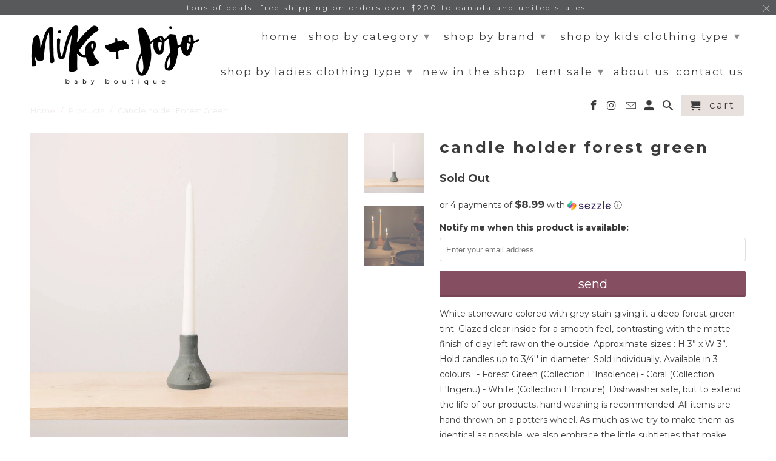

--- FILE ---
content_type: text/html; charset=utf-8
request_url: https://mikeandjojo.com/products/candle-holders-collection-linsolence-forest-green
body_size: 33266
content:
<!DOCTYPE html>
<!--[if lt IE 7 ]><html class="ie ie6" lang="en"> <![endif]-->
<!--[if IE 7 ]><html class="ie ie7" lang="en"> <![endif]-->
<!--[if IE 8 ]><html class="ie ie8" lang="en"> <![endif]-->
<!--[if IE 9 ]><html class="ie ie9" lang="en"> <![endif]-->
<!--[if (gte IE 10)|!(IE)]><!--><html lang="en"> <!--<![endif]-->
  <head>
<!-- Google tag (gtag.js) -->
<script async src="https://www.googletagmanager.com/gtag/js?id=G-Q9NVSPYR6L"></script>
<script>
  window.dataLayer = window.dataLayer || [];
  function gtag(){dataLayer.push(arguments);}
  gtag('js', new Date());

  gtag('config', 'G-Q9NVSPYR6L');
</script>

    
    <meta charset="utf-8">
    <meta http-equiv="cleartype" content="on">
    <meta name="robots" content="index,follow">

    
    <title>Candle holder Forest Green - Mike &amp; Jojo Baby Boutique</title>

    
      <meta name="description" content="White stoneware colored with grey stain giving it a deep forest green tint. Glazed clear inside for a smooth feel, contrasting with the matte finish of clay left raw on the outside. Approximate sizes : H 3” x W 3”. Hold candles up to 3/4&#39;&#39; in diameter. Sold individually. Available in 3 colours : - Forest Green (Collect" />
    

    <!-- Custom Fonts -->
    
      <link href="//fonts.googleapis.com/css?family=.|Lato:light,normal,bold|Montserrat:light,normal,bold|Montserrat:light,normal,bold|Montserrat:light,normal,bold|Montserrat:light,normal,bold|Montserrat:light,normal,bold" rel="stylesheet" type="text/css" />
    

    

<meta name="author" content="Mike &amp; Jojo Baby Boutique">
<meta property="og:url" content="https://mikeandjojo.com/products/candle-holders-collection-linsolence-forest-green">
<meta property="og:site_name" content="Mike &amp; Jojo Baby Boutique">


  <meta property="og:type" content="product">
  <meta property="og:title" content="Candle holder Forest Green">
  
    <meta property="og:image" content="http://mikeandjojo.com/cdn/shop/products/1c2a8eb13ae4f230cc37f5605d3aafe0bdc044c64c4624e34a9f56e890de5814_600x.jpg?v=1623695400">
    <meta property="og:image:secure_url" content="https://mikeandjojo.com/cdn/shop/products/1c2a8eb13ae4f230cc37f5605d3aafe0bdc044c64c4624e34a9f56e890de5814_600x.jpg?v=1623695400">
    
  
    <meta property="og:image" content="http://mikeandjojo.com/cdn/shop/products/3121342f78fc5eeee91087cb2307fcd368456748f12794e882545ca37785366e_600x.jpg?v=1623696087">
    <meta property="og:image:secure_url" content="https://mikeandjojo.com/cdn/shop/products/3121342f78fc5eeee91087cb2307fcd368456748f12794e882545ca37785366e_600x.jpg?v=1623696087">
    
  
  <meta property="og:price:amount" content="35.95">
  <meta property="og:price:currency" content="CAD">


  <meta property="og:description" content="White stoneware colored with grey stain giving it a deep forest green tint. Glazed clear inside for a smooth feel, contrasting with the matte finish of clay left raw on the outside. Approximate sizes : H 3” x W 3”. Hold candles up to 3/4&#39;&#39; in diameter. Sold individually. Available in 3 colours : - Forest Green (Collect">




<meta name="twitter:card" content="summary">

  <meta name="twitter:title" content="Candle holder Forest Green">
  <meta name="twitter:description" content="White stoneware colored with grey stain giving it a deep forest green tint. Glazed clear inside for a smooth feel, contrasting with the matte finish of clay left raw on the outside. Approximate sizes : H 3” x W 3”. Hold candles up to 3/4&#39;&#39; in diameter. Sold individually. Available in 3 colours : - Forest Green (Collection L&#39;Insolence) - Coral (Collection L&#39;Ingenu) - White (Collection L&#39;Impure). Dishwasher safe, but to extend the life of our products, hand washing is recommended. All items are hand thrown on a potters wheel. As much as we try to make them as identical as possible, we also embrace the little subtleties that make each piece unique, bearing the marks of the hands that made them. So please note that sizes and finishing might differ slightly from one another. Due to the constant handling">
  <meta name="twitter:image" content="https://mikeandjojo.com/cdn/shop/products/1c2a8eb13ae4f230cc37f5605d3aafe0bdc044c64c4624e34a9f56e890de5814_240x.jpg?v=1623695400">
  <meta name="twitter:image:width" content="240">
  <meta name="twitter:image:height" content="240">



    
    

    <!-- Mobile Specific Metas -->
    <meta name="HandheldFriendly" content="True">
    <meta name="MobileOptimized" content="320">
    <meta name="viewport" content="width=device-width,initial-scale=1">
    <meta name="theme-color" content="#ffffff">

    <!-- Stylesheets for Retina 4.2.2 -->
    <link href="//mikeandjojo.com/cdn/shop/t/8/assets/styles.scss.css?v=16053854274026445171764354192" rel="stylesheet" type="text/css" media="all" />
    <!--[if lte IE 9]>
      <link href="//mikeandjojo.com/cdn/shop/t/8/assets/ie.css?v=16370617434440559491510784872" rel="stylesheet" type="text/css" media="all" />
    <![endif]-->

    
      <link rel="shortcut icon" type="image/x-icon" href="//mikeandjojo.com/cdn/shop/t/8/assets/favicon.png?v=148718616098839658131510784863">
    

    <link rel="canonical" href="https://mikeandjojo.com/products/candle-holders-collection-linsolence-forest-green" />

    

    <script src="//mikeandjojo.com/cdn/shop/t/8/assets/app.js?v=118666627771068959571510784871" type="text/javascript"></script>
    <script>window.performance && window.performance.mark && window.performance.mark('shopify.content_for_header.start');</script><meta name="facebook-domain-verification" content="sw2q96xefhfg49beeyzix5popoj7iy">
<meta name="google-site-verification" content="JPU3GSPx_oDNdXgsnSEiUuAuflNob9h8MzRRkfrtVTA">
<meta id="shopify-digital-wallet" name="shopify-digital-wallet" content="/24936364/digital_wallets/dialog">
<meta name="shopify-checkout-api-token" content="47af1f8a81b7277b5291cd0a0318d354">
<meta id="in-context-paypal-metadata" data-shop-id="24936364" data-venmo-supported="false" data-environment="production" data-locale="en_US" data-paypal-v4="true" data-currency="CAD">
<link rel="alternate" type="application/json+oembed" href="https://mikeandjojo.com/products/candle-holders-collection-linsolence-forest-green.oembed">
<script async="async" src="/checkouts/internal/preloads.js?locale=en-CA"></script>
<link rel="preconnect" href="https://shop.app" crossorigin="anonymous">
<script async="async" src="https://shop.app/checkouts/internal/preloads.js?locale=en-CA&shop_id=24936364" crossorigin="anonymous"></script>
<script id="apple-pay-shop-capabilities" type="application/json">{"shopId":24936364,"countryCode":"CA","currencyCode":"CAD","merchantCapabilities":["supports3DS"],"merchantId":"gid:\/\/shopify\/Shop\/24936364","merchantName":"Mike \u0026 Jojo Baby Boutique","requiredBillingContactFields":["postalAddress","email"],"requiredShippingContactFields":["postalAddress","email"],"shippingType":"shipping","supportedNetworks":["visa","masterCard","amex","discover","interac","jcb"],"total":{"type":"pending","label":"Mike \u0026 Jojo Baby Boutique","amount":"1.00"},"shopifyPaymentsEnabled":true,"supportsSubscriptions":true}</script>
<script id="shopify-features" type="application/json">{"accessToken":"47af1f8a81b7277b5291cd0a0318d354","betas":["rich-media-storefront-analytics"],"domain":"mikeandjojo.com","predictiveSearch":true,"shopId":24936364,"locale":"en"}</script>
<script>var Shopify = Shopify || {};
Shopify.shop = "mike-jojo-baby-boutique.myshopify.com";
Shopify.locale = "en";
Shopify.currency = {"active":"CAD","rate":"1.0"};
Shopify.country = "CA";
Shopify.theme = {"name":"Retina","id":7848624161,"schema_name":"Retina","schema_version":"4.2.2","theme_store_id":601,"role":"main"};
Shopify.theme.handle = "null";
Shopify.theme.style = {"id":null,"handle":null};
Shopify.cdnHost = "mikeandjojo.com/cdn";
Shopify.routes = Shopify.routes || {};
Shopify.routes.root = "/";</script>
<script type="module">!function(o){(o.Shopify=o.Shopify||{}).modules=!0}(window);</script>
<script>!function(o){function n(){var o=[];function n(){o.push(Array.prototype.slice.apply(arguments))}return n.q=o,n}var t=o.Shopify=o.Shopify||{};t.loadFeatures=n(),t.autoloadFeatures=n()}(window);</script>
<script>
  window.ShopifyPay = window.ShopifyPay || {};
  window.ShopifyPay.apiHost = "shop.app\/pay";
  window.ShopifyPay.redirectState = null;
</script>
<script id="shop-js-analytics" type="application/json">{"pageType":"product"}</script>
<script defer="defer" async type="module" src="//mikeandjojo.com/cdn/shopifycloud/shop-js/modules/v2/client.init-shop-cart-sync_BT-GjEfc.en.esm.js"></script>
<script defer="defer" async type="module" src="//mikeandjojo.com/cdn/shopifycloud/shop-js/modules/v2/chunk.common_D58fp_Oc.esm.js"></script>
<script defer="defer" async type="module" src="//mikeandjojo.com/cdn/shopifycloud/shop-js/modules/v2/chunk.modal_xMitdFEc.esm.js"></script>
<script type="module">
  await import("//mikeandjojo.com/cdn/shopifycloud/shop-js/modules/v2/client.init-shop-cart-sync_BT-GjEfc.en.esm.js");
await import("//mikeandjojo.com/cdn/shopifycloud/shop-js/modules/v2/chunk.common_D58fp_Oc.esm.js");
await import("//mikeandjojo.com/cdn/shopifycloud/shop-js/modules/v2/chunk.modal_xMitdFEc.esm.js");

  window.Shopify.SignInWithShop?.initShopCartSync?.({"fedCMEnabled":true,"windoidEnabled":true});

</script>
<script>
  window.Shopify = window.Shopify || {};
  if (!window.Shopify.featureAssets) window.Shopify.featureAssets = {};
  window.Shopify.featureAssets['shop-js'] = {"shop-cart-sync":["modules/v2/client.shop-cart-sync_DZOKe7Ll.en.esm.js","modules/v2/chunk.common_D58fp_Oc.esm.js","modules/v2/chunk.modal_xMitdFEc.esm.js"],"init-fed-cm":["modules/v2/client.init-fed-cm_B6oLuCjv.en.esm.js","modules/v2/chunk.common_D58fp_Oc.esm.js","modules/v2/chunk.modal_xMitdFEc.esm.js"],"shop-cash-offers":["modules/v2/client.shop-cash-offers_D2sdYoxE.en.esm.js","modules/v2/chunk.common_D58fp_Oc.esm.js","modules/v2/chunk.modal_xMitdFEc.esm.js"],"shop-login-button":["modules/v2/client.shop-login-button_QeVjl5Y3.en.esm.js","modules/v2/chunk.common_D58fp_Oc.esm.js","modules/v2/chunk.modal_xMitdFEc.esm.js"],"pay-button":["modules/v2/client.pay-button_DXTOsIq6.en.esm.js","modules/v2/chunk.common_D58fp_Oc.esm.js","modules/v2/chunk.modal_xMitdFEc.esm.js"],"shop-button":["modules/v2/client.shop-button_DQZHx9pm.en.esm.js","modules/v2/chunk.common_D58fp_Oc.esm.js","modules/v2/chunk.modal_xMitdFEc.esm.js"],"avatar":["modules/v2/client.avatar_BTnouDA3.en.esm.js"],"init-windoid":["modules/v2/client.init-windoid_CR1B-cfM.en.esm.js","modules/v2/chunk.common_D58fp_Oc.esm.js","modules/v2/chunk.modal_xMitdFEc.esm.js"],"init-shop-for-new-customer-accounts":["modules/v2/client.init-shop-for-new-customer-accounts_C_vY_xzh.en.esm.js","modules/v2/client.shop-login-button_QeVjl5Y3.en.esm.js","modules/v2/chunk.common_D58fp_Oc.esm.js","modules/v2/chunk.modal_xMitdFEc.esm.js"],"init-shop-email-lookup-coordinator":["modules/v2/client.init-shop-email-lookup-coordinator_BI7n9ZSv.en.esm.js","modules/v2/chunk.common_D58fp_Oc.esm.js","modules/v2/chunk.modal_xMitdFEc.esm.js"],"init-shop-cart-sync":["modules/v2/client.init-shop-cart-sync_BT-GjEfc.en.esm.js","modules/v2/chunk.common_D58fp_Oc.esm.js","modules/v2/chunk.modal_xMitdFEc.esm.js"],"shop-toast-manager":["modules/v2/client.shop-toast-manager_DiYdP3xc.en.esm.js","modules/v2/chunk.common_D58fp_Oc.esm.js","modules/v2/chunk.modal_xMitdFEc.esm.js"],"init-customer-accounts":["modules/v2/client.init-customer-accounts_D9ZNqS-Q.en.esm.js","modules/v2/client.shop-login-button_QeVjl5Y3.en.esm.js","modules/v2/chunk.common_D58fp_Oc.esm.js","modules/v2/chunk.modal_xMitdFEc.esm.js"],"init-customer-accounts-sign-up":["modules/v2/client.init-customer-accounts-sign-up_iGw4briv.en.esm.js","modules/v2/client.shop-login-button_QeVjl5Y3.en.esm.js","modules/v2/chunk.common_D58fp_Oc.esm.js","modules/v2/chunk.modal_xMitdFEc.esm.js"],"shop-follow-button":["modules/v2/client.shop-follow-button_CqMgW2wH.en.esm.js","modules/v2/chunk.common_D58fp_Oc.esm.js","modules/v2/chunk.modal_xMitdFEc.esm.js"],"checkout-modal":["modules/v2/client.checkout-modal_xHeaAweL.en.esm.js","modules/v2/chunk.common_D58fp_Oc.esm.js","modules/v2/chunk.modal_xMitdFEc.esm.js"],"shop-login":["modules/v2/client.shop-login_D91U-Q7h.en.esm.js","modules/v2/chunk.common_D58fp_Oc.esm.js","modules/v2/chunk.modal_xMitdFEc.esm.js"],"lead-capture":["modules/v2/client.lead-capture_BJmE1dJe.en.esm.js","modules/v2/chunk.common_D58fp_Oc.esm.js","modules/v2/chunk.modal_xMitdFEc.esm.js"],"payment-terms":["modules/v2/client.payment-terms_Ci9AEqFq.en.esm.js","modules/v2/chunk.common_D58fp_Oc.esm.js","modules/v2/chunk.modal_xMitdFEc.esm.js"]};
</script>
<script>(function() {
  var isLoaded = false;
  function asyncLoad() {
    if (isLoaded) return;
    isLoaded = true;
    var urls = ["https:\/\/app.sizeswatch.com\/sizeswatch.js?shop=mike-jojo-baby-boutique.myshopify.com","https:\/\/a.mailmunch.co\/widgets\/site-1067645-1876af9ab1163fdee4c486026c446de35582e64e.js?shop=mike-jojo-baby-boutique.myshopify.com"];
    for (var i = 0; i < urls.length; i++) {
      var s = document.createElement('script');
      s.type = 'text/javascript';
      s.async = true;
      s.src = urls[i];
      var x = document.getElementsByTagName('script')[0];
      x.parentNode.insertBefore(s, x);
    }
  };
  if(window.attachEvent) {
    window.attachEvent('onload', asyncLoad);
  } else {
    window.addEventListener('load', asyncLoad, false);
  }
})();</script>
<script id="__st">var __st={"a":24936364,"offset":-18000,"reqid":"10bcf614-52e9-4f89-958f-853c077db145-1769072421","pageurl":"mikeandjojo.com\/products\/candle-holders-collection-linsolence-forest-green","u":"b937db222d58","p":"product","rtyp":"product","rid":6589439377466};</script>
<script>window.ShopifyPaypalV4VisibilityTracking = true;</script>
<script id="captcha-bootstrap">!function(){'use strict';const t='contact',e='account',n='new_comment',o=[[t,t],['blogs',n],['comments',n],[t,'customer']],c=[[e,'customer_login'],[e,'guest_login'],[e,'recover_customer_password'],[e,'create_customer']],r=t=>t.map((([t,e])=>`form[action*='/${t}']:not([data-nocaptcha='true']) input[name='form_type'][value='${e}']`)).join(','),a=t=>()=>t?[...document.querySelectorAll(t)].map((t=>t.form)):[];function s(){const t=[...o],e=r(t);return a(e)}const i='password',u='form_key',d=['recaptcha-v3-token','g-recaptcha-response','h-captcha-response',i],f=()=>{try{return window.sessionStorage}catch{return}},m='__shopify_v',_=t=>t.elements[u];function p(t,e,n=!1){try{const o=window.sessionStorage,c=JSON.parse(o.getItem(e)),{data:r}=function(t){const{data:e,action:n}=t;return t[m]||n?{data:e,action:n}:{data:t,action:n}}(c);for(const[e,n]of Object.entries(r))t.elements[e]&&(t.elements[e].value=n);n&&o.removeItem(e)}catch(o){console.error('form repopulation failed',{error:o})}}const l='form_type',E='cptcha';function T(t){t.dataset[E]=!0}const w=window,h=w.document,L='Shopify',v='ce_forms',y='captcha';let A=!1;((t,e)=>{const n=(g='f06e6c50-85a8-45c8-87d0-21a2b65856fe',I='https://cdn.shopify.com/shopifycloud/storefront-forms-hcaptcha/ce_storefront_forms_captcha_hcaptcha.v1.5.2.iife.js',D={infoText:'Protected by hCaptcha',privacyText:'Privacy',termsText:'Terms'},(t,e,n)=>{const o=w[L][v],c=o.bindForm;if(c)return c(t,g,e,D).then(n);var r;o.q.push([[t,g,e,D],n]),r=I,A||(h.body.append(Object.assign(h.createElement('script'),{id:'captcha-provider',async:!0,src:r})),A=!0)});var g,I,D;w[L]=w[L]||{},w[L][v]=w[L][v]||{},w[L][v].q=[],w[L][y]=w[L][y]||{},w[L][y].protect=function(t,e){n(t,void 0,e),T(t)},Object.freeze(w[L][y]),function(t,e,n,w,h,L){const[v,y,A,g]=function(t,e,n){const i=e?o:[],u=t?c:[],d=[...i,...u],f=r(d),m=r(i),_=r(d.filter((([t,e])=>n.includes(e))));return[a(f),a(m),a(_),s()]}(w,h,L),I=t=>{const e=t.target;return e instanceof HTMLFormElement?e:e&&e.form},D=t=>v().includes(t);t.addEventListener('submit',(t=>{const e=I(t);if(!e)return;const n=D(e)&&!e.dataset.hcaptchaBound&&!e.dataset.recaptchaBound,o=_(e),c=g().includes(e)&&(!o||!o.value);(n||c)&&t.preventDefault(),c&&!n&&(function(t){try{if(!f())return;!function(t){const e=f();if(!e)return;const n=_(t);if(!n)return;const o=n.value;o&&e.removeItem(o)}(t);const e=Array.from(Array(32),(()=>Math.random().toString(36)[2])).join('');!function(t,e){_(t)||t.append(Object.assign(document.createElement('input'),{type:'hidden',name:u})),t.elements[u].value=e}(t,e),function(t,e){const n=f();if(!n)return;const o=[...t.querySelectorAll(`input[type='${i}']`)].map((({name:t})=>t)),c=[...d,...o],r={};for(const[a,s]of new FormData(t).entries())c.includes(a)||(r[a]=s);n.setItem(e,JSON.stringify({[m]:1,action:t.action,data:r}))}(t,e)}catch(e){console.error('failed to persist form',e)}}(e),e.submit())}));const S=(t,e)=>{t&&!t.dataset[E]&&(n(t,e.some((e=>e===t))),T(t))};for(const o of['focusin','change'])t.addEventListener(o,(t=>{const e=I(t);D(e)&&S(e,y())}));const B=e.get('form_key'),M=e.get(l),P=B&&M;t.addEventListener('DOMContentLoaded',(()=>{const t=y();if(P)for(const e of t)e.elements[l].value===M&&p(e,B);[...new Set([...A(),...v().filter((t=>'true'===t.dataset.shopifyCaptcha))])].forEach((e=>S(e,t)))}))}(h,new URLSearchParams(w.location.search),n,t,e,['guest_login'])})(!0,!0)}();</script>
<script integrity="sha256-4kQ18oKyAcykRKYeNunJcIwy7WH5gtpwJnB7kiuLZ1E=" data-source-attribution="shopify.loadfeatures" defer="defer" src="//mikeandjojo.com/cdn/shopifycloud/storefront/assets/storefront/load_feature-a0a9edcb.js" crossorigin="anonymous"></script>
<script crossorigin="anonymous" defer="defer" src="//mikeandjojo.com/cdn/shopifycloud/storefront/assets/shopify_pay/storefront-65b4c6d7.js?v=20250812"></script>
<script data-source-attribution="shopify.dynamic_checkout.dynamic.init">var Shopify=Shopify||{};Shopify.PaymentButton=Shopify.PaymentButton||{isStorefrontPortableWallets:!0,init:function(){window.Shopify.PaymentButton.init=function(){};var t=document.createElement("script");t.src="https://mikeandjojo.com/cdn/shopifycloud/portable-wallets/latest/portable-wallets.en.js",t.type="module",document.head.appendChild(t)}};
</script>
<script data-source-attribution="shopify.dynamic_checkout.buyer_consent">
  function portableWalletsHideBuyerConsent(e){var t=document.getElementById("shopify-buyer-consent"),n=document.getElementById("shopify-subscription-policy-button");t&&n&&(t.classList.add("hidden"),t.setAttribute("aria-hidden","true"),n.removeEventListener("click",e))}function portableWalletsShowBuyerConsent(e){var t=document.getElementById("shopify-buyer-consent"),n=document.getElementById("shopify-subscription-policy-button");t&&n&&(t.classList.remove("hidden"),t.removeAttribute("aria-hidden"),n.addEventListener("click",e))}window.Shopify?.PaymentButton&&(window.Shopify.PaymentButton.hideBuyerConsent=portableWalletsHideBuyerConsent,window.Shopify.PaymentButton.showBuyerConsent=portableWalletsShowBuyerConsent);
</script>
<script data-source-attribution="shopify.dynamic_checkout.cart.bootstrap">document.addEventListener("DOMContentLoaded",(function(){function t(){return document.querySelector("shopify-accelerated-checkout-cart, shopify-accelerated-checkout")}if(t())Shopify.PaymentButton.init();else{new MutationObserver((function(e,n){t()&&(Shopify.PaymentButton.init(),n.disconnect())})).observe(document.body,{childList:!0,subtree:!0})}}));
</script>
<link id="shopify-accelerated-checkout-styles" rel="stylesheet" media="screen" href="https://mikeandjojo.com/cdn/shopifycloud/portable-wallets/latest/accelerated-checkout-backwards-compat.css" crossorigin="anonymous">
<style id="shopify-accelerated-checkout-cart">
        #shopify-buyer-consent {
  margin-top: 1em;
  display: inline-block;
  width: 100%;
}

#shopify-buyer-consent.hidden {
  display: none;
}

#shopify-subscription-policy-button {
  background: none;
  border: none;
  padding: 0;
  text-decoration: underline;
  font-size: inherit;
  cursor: pointer;
}

#shopify-subscription-policy-button::before {
  box-shadow: none;
}

      </style>

<script>window.performance && window.performance.mark && window.performance.mark('shopify.content_for_header.end');</script>

  <script>window.BOLD = window.BOLD || {};
    window.BOLD.common = window.BOLD.common || {};
    window.BOLD.common.Shopify = window.BOLD.common.Shopify || {};

    window.BOLD.common.Shopify.shop = {
        domain: 'mikeandjojo.com',
        permanent_domain: 'mike-jojo-baby-boutique.myshopify.com',
        url: 'https://mikeandjojo.com',
        secure_url: 'https://mikeandjojo.com',
        money_format: "${{amount}}",
        currency: "CAD"
    };

    window.BOLD.common.Shopify.cart = {"note":null,"attributes":{},"original_total_price":0,"total_price":0,"total_discount":0,"total_weight":0.0,"item_count":0,"items":[],"requires_shipping":false,"currency":"CAD","items_subtotal_price":0,"cart_level_discount_applications":[],"checkout_charge_amount":0};
    window.BOLD.common.template = 'product';window.BOLD.common.Shopify.formatMoney = function(money, format) {
        function n(t, e) {
            return "undefined" == typeof t ? e : t
        }
        function r(t, e, r, i) {
            if (e = n(e, 2),
            r = n(r, ","),
            i = n(i, "."),
            isNaN(t) || null == t)
                return 0;
            t = (t / 100).toFixed(e);
            var o = t.split(".")
              , a = o[0].replace(/(\d)(?=(\d\d\d)+(?!\d))/g, "$1" + r)
              , s = o[1] ? i + o[1] : "";
            return a + s
        }
        "string" == typeof money && (money = money.replace(".", ""));
        var i = ""
          , o = /\{\{\s*(\w+)\s*\}\}/
          , a = format || window.BOLD.common.Shopify.shop.money_format || window.Shopify.money_format || "$ {{ amount }}";
        switch (a.match(o)[1]) {
            case "amount":
                i = r(money, 2);
                break;
            case "amount_no_decimals":
                i = r(money, 0);
                break;
            case "amount_with_comma_separator":
                i = r(money, 2, ".", ",");
                break;
            case "amount_no_decimals_with_comma_separator":
                i = r(money, 0, ".", ",");
                break;
            case "amount_with_space_separator":
                i = r(money, 2, ".", " ");
                break;
            case "amount_no_decimals_with_space_separator":
                i = r(money, 0, ".", " ");
                break;
        }
        return a.replace(o, i);
    };

    window.BOLD.common.Shopify.saveProduct = function (handle, product) {
        if (typeof handle === 'string' && typeof window.BOLD.common.Shopify.products[handle] === 'undefined') {
            if (typeof product === 'number') {
                window.BOLD.common.Shopify.handles[product] = handle;
                product = { id: product };
            }
            window.BOLD.common.Shopify.products[handle] = product;
        }
    };

	window.BOLD.common.Shopify.saveVariant = function (variant_id, variant) {
		if (typeof variant_id === 'number' && typeof window.BOLD.common.Shopify.variants[variant_id] === 'undefined') {
			window.BOLD.common.Shopify.variants[variant_id] = variant;
		}
	};window.BOLD.common.Shopify.products = window.BOLD.common.Shopify.products || {};
    window.BOLD.common.Shopify.variants = window.BOLD.common.Shopify.variants || {};
    window.BOLD.common.Shopify.handles = window.BOLD.common.Shopify.handles || {};window.BOLD.common.Shopify.handle = "candle-holders-collection-linsolence-forest-green"
window.BOLD.common.Shopify.saveProduct("candle-holders-collection-linsolence-forest-green", 6589439377466);window.BOLD.common.Shopify.saveVariant(39356033761338, {product_id: 6589439377466, price: 3595, group_id: 'null'});window.BOLD.common.Shopify.metafields = window.BOLD.common.Shopify.metafields || {};window.BOLD.common.Shopify.metafields["bold_rp"] = {};</script>

<script src="https://bundles.boldapps.net/js/bundles.js" type="text/javascript"></script>
<link href="//mikeandjojo.com/cdn/shop/t/8/assets/bold-bundles.css?v=181650435248184685171544594331" rel="stylesheet" type="text/css" media="all" />

  

<script id="sca_fg_cart_ShowGiftAsProductTemplate" type="text/template">
  
  <div class="item not-sca-qv" id="sca-freegift-{{productID}}">
    <a class="close_box" style="display: none;position: absolute;top:5px;right: 10px;font-size: 22px;font-weight: bold;cursor: pointer;text-decoration:none;color: #aaa;">×</a>
    <a href="/products/{{productHandle}}" target="_blank"><img class="lazyOwl" data-src="{{productImageURL}}"></a>
    <div class="sca-product-shop">
      <div class="f-fix"><span class="sca-product-title" style="white-space: nowrap;color:#000;{{showfgTitle}}">{{productTitle}}</span>
          <div id="product-variants-{{productID}}">
            <div class="sca-price" id="price-field-{{productID}}">
              <span class="sca-old-price">{{variant_compare_at_price}}</span>
              <span class="sca-special-price">{{variant_price}}</span>
            </div>
            <div id="stay-content-sca-freegift-{{productID}}" class="sca-fg-cart-item">
              <a class="close_box" style="display: none;position: absolute;top:5px;right: 10px;font-size: 22px;font-weight: bold;cursor: pointer;text-decoration:none;color: #aaa;">×</a>
              <select id="product-select-{{productID}}" name="id" style="display: none">
                {{optionVariantData}}
              </select>
            </div>
          </div>
          <button type='button' id="sca-btn-select-{{productID}}" class="sca-button" onclick="onclickSelect_{{productID}}();"><span>{{SelectButton}}</span></button>
          <button type='button' id="sca-btn-{{productID}}" class="sca-button" style="display: none"><span>{{AddToCartButton}}</span></button>
      </div>
    </div>
  </div>
  
</script>
<script id = "sca_fg_cart_ShowGiftAsProductScriptTemplate" type="text/template">
  
    var selectCallback_{{productID}}=function(_,t){if(_?(_.available?(SECOMAPP.jQuery("#sca-btn-{{productID}}").removeClass("disabled").removeAttr("disabled").html("<span>{{AddToCartButton}}</span>").fadeTo(200,1),SECOMAPP.jQuery("#sca-btn-{{productID}}").unbind("click"),SECOMAPP.jQuery("#sca-btn-{{productID}}").click(SECOMAPP.jQuery.proxy(function(){SECOMAPP.addGiftToCart(_.id,1)},_))):SECOMAPP.jQuery("#sca-btn-{{productID}}").html("<span>{{UnavailableButton}}</span>").addClass("disabled").attr("disabled","disabled").fadeTo(200,.5),_.compare_at_price>_.price?SECOMAPP.jQuery("#price-field-{{productID}}").html("<span class='sca-old-price'>"+SECOMAPP.formatMoney(_.compare_at_price)+"</span>&nbsp;<s class='sca-special-price'>"+SECOMAPP.formatMoney(_.price)+"</s>"):SECOMAPP.jQuery("#price-field-{{productID}}").html("<span class='sca-special-price'>"+SECOMAPP.formatMoney(_.price)+"</span>")):SECOMAPP.jQuery("#sca-btn-{{productID}}").html("<span>{{UnavailableButton}}</span>").addClass("disabled").attr("disabled","disabled").fadeTo(200,.5),_&&_.featured_image){var a=SECOMAPP.jQuery("#sca-freegift-{{productID}} img"),e=_.featured_image,o=a[0];Shopify.Image.switchImage(e,o,function(_,t,a){SECOMAPP.jQuery(a).parents("a").attr("href",_),SECOMAPP.jQuery(a).attr("src",_)})}},onclickSelect_{{productID}}=function(){SECOMAPP.jQuery.getJSON("/products/{{productHandle}}.js",{_:(new Date).getTime()},function(_){1==_.options.length&&SECOMAPP.jQuery("<label><strong>"+_.options[0].name+"</strong></label>").insertBefore("#product-select-{{productID}}");var t=[];SECOMAPP.jQuery.each(_.options,function(_,a){t[_]=a.name}),_.options=t;for(var a={{variantsGiftList}},e={{mainVariantsList}},o=_.variants.length-1;o>-1;o--)a.indexOf(_.variants[o].id)<0&&e.indexOf(_.variants[o].id)<0&&_.variants.splice(o,1);for(var c=e.length-1;c>-1;c--){var n=a[c],r=e[c],i=0,s=0;for(o=_.variants.length-1;o>-1;o--)_.variants[o].id==n?i=o:_.variants[o].id==r&&(s=o);"undefined"!=typeof SECOMAPP&&void 0!==SECOMAPP.fgsettings&&!0===SECOMAPP.fgsettings.sca_sync_gift&&void 0!==SECOMAPP.fgsettings.sca_fg_gift_variant_quantity_format&&"equal_original_inventory"===SECOMAPP.fgsettings.sca_fg_gift_variant_quantity_format&&(_.variants[i].available=_.variants[s].available,_.variants[i].inventory_management=_.variants[s].inventory_management),_.variants[i].option1=_.variants[s].option1,_.variants[i].options[0].name=_.variants[s].options[0].name,_.variants[i].options[1]&&(_.variants[i].options[1].name=_.variants[s].options[1].name,_.variants[i].option2=_.variants[s].option2),_.variants[i].options[2]&&(_.variants[i].options[2].name=_.variants[s].options[2].name,_.variants[i].option3=_.variants[s].option3),_.variants[i].title=_.variants[s].title,_.variants[i].name=_.variants[s].name,_.variants[i].public_title=_.variants[s].public_title,_.variants.splice(s,1)}SECOMAPP.jQuery("#sca-btn-select-{{productID}}").hide(),SECOMAPP.jQuery("#product-select-{{productID}}").show(),SECOMAPP.jQuery("#sca-btn-{{productID}}").show(),SECOMAPP.jQuery("#stay-content-sca-freegift-{{productID}} .close_box").show(),SECOMAPP.jQuery("#stay-content-sca-freegift-{{productID}} .close_box").click(function(){SECOMAPP.jQuery("#stay-content-sca-freegift-{{productID}}").hide(),SECOMAPP.jQuery("#sca-btn-{{productID}}").hide(),SECOMAPP.jQuery("#sca-btn-select-{{productID}}").show()}),onclickSelect_{{productID}}=function(){SECOMAPP.jQuery("#stay-content-sca-freegift-{{productID}}").show(),SECOMAPP.jQuery("#sca-btn-{{productID}}").show(),SECOMAPP.jQuery("#sca-btn-select-{{productID}}").hide()},1==_.variants.length?(-1!==_.variants[0].title.indexOf("Default")&&SECOMAPP.jQuery("#sca-freegift-{{productID}} .selector-wrapper").hide(),1==_.variants[0].available&&(SECOMAPP.jQuery("#sca-btn-{{productID}}").show(),SECOMAPP.jQuery("#sca-btn-select-{{productID}}").hide(),SECOMAPP.jQuery("#sca-btn-{{productID}}").removeClass("disabled").removeAttr("disabled").html("<span>{{AddToCartButton}}</span>").fadeTo(200,1),SECOMAPP.jQuery("#sca-btn-{{productID}}").unbind("click"),SECOMAPP.jQuery("#sca-btn-{{productID}}").click(SECOMAPP.jQuery.proxy(function(){SECOMAPP.addGiftToCart(_.variants[0].id,1)},_)))):(new Shopify.OptionSelectors("product-select-{{productID}}",{product:_,onVariantSelected:selectCallback_{{productID}},enableHistoryState:!0}),SECOMAPP.jQuery("#stay-content-sca-freegift-{{productID}}").show(),SECOMAPP.jQuery("#stay-content-sca-freegift-{{productID}}").focus())})};1=={{variantsGiftList}}.length&&onclickSelect_{{productID}}();
  
</script>

<script id="sca_fg_cart_ShowGiftAsVariantTemplate" type="text/template">
  
  <div class="item not-sca-qv" id="sca-freegift-{{variantID}}">
    <a href="/products/{{productHandle}}?variant={{originalVariantID}}" target="_blank"><img class="lazyOwl" data-src="{{variantImageURL}}"></a>
    <div class="sca-product-shop">
      <div class="f-fix">
        <span class="sca-product-title" style="white-space: nowrap;color:#000;">{{variantTitle}}</span>
        <div class="sca-price">
          <span class="sca-old-price">{{variant_compare_at_price}}</span>
          <span class="sca-special-price">{{variant_price}}</span>
        </div>
        <button type="button" id="sca-btn{{variantID}}" class="sca-button" onclick="SECOMAPP.addGiftToCart({{variantID}},1);">
          <span>{{AddToCartButton}}</span>
        </button>
      </div>
    </div>
  </div>
  
</script>

<script id="sca_fg_prod_GiftList" type="text/template">
  
  <a style="text-decoration: none !important" id ="{{giftShowID}}" class="product-image freegif-product-image freegift-info-{{giftShowID}}"
     title="{{giftTitle}}" href="/products/{{productsHandle}}">
    <img class="not-sca-qv" src="{{giftImgUrl}}" alt="{{giftTitle}}" />
  </a>
  
</script>

<script id="sca_fg_prod_Gift_PopupDetail" type="text/template">
  
  <div class="sca-fg-item fg-info-{{giftShowID}}" style="display:none;z-index:2147483647;">
    <div class="sca-fg-item-options">
      <div class="sca-fg-item-option-title">
        <em>{{freegiftRuleName}}</em>
      </div>
      <div class="sca-fg-item-option-ct">
        <!--        <div class="sca-fg-image-item">
                        <img src="{{giftImgUrl}}" /> -->
        <div class="sca-fg-item-name">
          <a href="#">{{giftTitle}}</a>
        </div>
        <!--        </div> -->
      </div>
    </div>
  </div>
  
</script>

<script id="sca_fg_ajax_GiftListPopup" type="text/template">
  
  <div id="freegift_popup" class="mfp-hide">
    <div id="sca-fg-owl-carousel">
      <div id="freegift_cart_container" class="sca-fg-cart-container" style="display: none;">
        <div id="freegift_message" class="owl-carousel"></div>
      </div>
      <div id="sca-fg-slider-cart" style="display: none;">
        <div class="sca-fg-cart-title">
          <strong>{{popupTitle}}</strong>
        </div>
        <div id="sca_freegift_list" class="owl-carousel"></div>
      </div>
    </div>
  </div>
  
</script>

<script id="sca_fg_checkout_confirm_popup" type="text/template">
    
         <div class='sca-fg-checkout-confirm-popup' style='font-family: "Myriad","Cardo","Big Caslon","Bodoni MT",Georgia,serif; position: relative;background: #FFF;padding: 20px 20px 50px 20px;width: auto;max-width: 500px;margin: 20px auto;'>
             <h1 style='font-family: "Oswald","Cardo","Big Caslon","Bodoni MT",Georgia,serif;'>YOU CAN STILL ADD MORE!</h1>
             <p>You get 1 free item with every product purchased. It looks like you can still add more free item(s) to your cart. What would you like to do?</p>
             <p class='sca-fg-checkout-confirm-buttons' style='float: right;'>
                 <a class='btn popup-modal-dismiss action_button add_to_cart' href='#' style='width: 200px !important;margin-right: 20px;'>ADD MORE</a>
                 <a class='btn checkout__button continue-checkout action_button add_to_cart' href='/checkout' style='width: 200px !important;'>CHECKOUT</a>
             </p>
         </div>
    
</script>



<link href="//mikeandjojo.com/cdn/shop/t/8/assets/sca.freegift.css?v=118326107520137171181542828902" rel="stylesheet" type="text/css" media="all" />
<script src="//mikeandjojo.com/cdn/shopifycloud/storefront/assets/themes_support/option_selection-b017cd28.js" type="text/javascript"></script>
<script>
    Shopify.money_format = "${{amount}}";
    //enable checking free gifts condition when checkout clicked
    if ((typeof SECOMAPP) === 'undefined') { window.SECOMAPP = {}; };
    SECOMAPP.enableOverrideCheckout = true;
    //    SECOMAPP.preStopAppCallback = function(cart){
    //        if(typeof yotpo!=='undefined' && typeof yotpo.initWidgets==='function'){
    //            yotpo.initWidgets();
    //        }
    //    }
</script>
<script data-cfasync="false" type="text/javascript">
  /* Smart Ecommerce App (SEA Inc)
   * http://www.secomapp.com
   * Do not reuse those source codes if don't have permission of us.
   * */
  
  (function(){if(!Array.isArray){Array.isArray=function(e){return Object.prototype.toString.call(e)==="[object Array]"}}"function"!==typeof Object.create&&(Object.create=function(e){function t(){}t.prototype=e;return new t});if(!Object.keys){Object.keys=function(e){var t=[],i;for(i in e){if(Object.prototype.hasOwnProperty.call(e,i)){t.push(i)}}return t}}if(!String.prototype.endsWith){Object.defineProperty(String.prototype,"endsWith",{value:function(e,t){var i=this.toString();if(t===undefined||t>i.length){t=i.length}t-=e.length;var r=i.indexOf(e,t);return r!==-1&&r===t},writable:true,enumerable:true,configurable:true})}if(!Array.prototype.indexOf){Array.prototype.indexOf=function(e,t){var i;if(this==null){throw new TypeError('"this" is null or not defined')}var r=Object(this);var o=r.length>>>0;if(o===0){return-1}var n=+t||0;if(Math.abs(n)===Infinity){n=0}if(n>=o){return-1}i=Math.max(n>=0?n:o-Math.abs(n),0);while(i<o){if(i in r&&r[i]===e){return i}i++}return-1}}if(!Array.prototype.forEach){Array.prototype.forEach=function(e,t){var i,r;if(this==null){throw new TypeError(" this is null or not defined")}var o=Object(this);var n=o.length>>>0;if(typeof e!=="function"){throw new TypeError(e+" is not a function")}if(arguments.length>1){i=t}r=0;while(r<n){var a;if(r in o){a=o[r];e.call(i,a,r,o)}r++}}}console=console||{};console.log=console.log||function(){};if(typeof Shopify==="undefined"){Shopify={}}if(typeof Shopify.onError!=="function"){Shopify.onError=function(){}}if(typeof SECOMAPP==="undefined"){SECOMAPP={}}SECOMAPP.removeGiftsVariant=function(e){setTimeout(function(){try{e("select option").not(".sca-fg-cart-item select option").filter(function(){var t=e(this).val();var i=e(this).text();if(i.indexOf(" - ")!==-1){i=i.slice(0,i.indexOf(" - "))}var r=[];if(i.indexOf(" / ")!==-1){r=i.split(" / ");i=r[r.length-1]}if(typeof SECOMAPP.gifts_list_avai!=="undefined"&&typeof SECOMAPP.gifts_list_avai[t]!=="undefined"||i.endsWith("% off)")){e("select option").not(".sca-fg-cart-item select option").filter(function(){var r=e(this).val();var o=e(this).text();return o.endsWith(i)||r==t||o.endsWith("% off)")}).remove();e(".dropdown *,ul li,label,div").filter(function(){var r=e(this).html(),o=e(this).data("value");return r&&r.endsWith(i)||r&&r.endsWith("% off)")||o==t}).remove();return true}return false})}catch(e){console.log(e)}},500)};SECOMAPP.formatMoney=function(e,t){if(typeof e=="string"){e=e.replace(".","")}var i="";var r=typeof Shopify!=="undefined"&&typeof Shopify.money_format!=="undefined"?Shopify.money_format:"{{amount}}";var o=/\{\{\s*(\w+)\s*\}\}/;var n=t||(typeof this.fgsettings.sca_currency_format==="string"&&this.fgsettings.sca_currency_format.indexOf("amount")>-1?this.fgsettings.sca_currency_format:null)||r;if(n.indexOf("amount_no_decimals_no_comma_separator")<0&&n.indexOf("amount_no_comma_separator_up_cents")<0&&n.indexOf("amount_up_cents")<0&&typeof Shopify.formatMoney==="function"){return Shopify.formatMoney(e,n)}function a(e,t){return typeof e=="undefined"?t:e}function f(e,t,i,r,o,n){t=a(t,2);i=a(i,",");r=a(r,".");if(isNaN(e)||e==null){return 0}e=(e/100).toFixed(t);var f=e.split("."),c=f[0].replace(/(\d)(?=(\d\d\d)+(?!\d))/g,"$1"+i),s=f[1]?!o||!n?r+f[1]:o+f[1]+n:"";return c+s}switch(n.match(o)[1]){case"amount":i=f(e,2);break;case"amount_no_decimals":i=f(e,0);break;case"amount_with_comma_separator":i=f(e,2,",",".");break;case"amount_no_decimals_with_comma_separator":i=f(e,0,",",".");break;case"amount_no_decimals_no_comma_separator":i=f(e,0,"","");break;case"amount_up_cents":i=f(e,2,",","","<sup>","</sup>");break;case"amount_no_comma_separator_up_cents":i=f(e,2,"","","<sup>","</sup>");break}return n.replace(o,i)};SECOMAPP.setCookie=function(e,t,i,r,o){var n=new Date;n.setTime(n.getTime()+i*24*60*60*1e3+r*60*1e3);var a="expires="+n.toUTCString();document.cookie=e+"="+t+";"+a+(o?";path="+o:";path=/")};SECOMAPP.getCookie=function(e){var t=e+"=";var i=document.cookie.split(";");for(var r=0;r<i.length;r++){var o=i[r];while(o.charAt(0)==" ")o=o.substring(1);if(o.indexOf(t)==0)return o.substring(t.length,o.length)}return""};SECOMAPP.getQueryString=function(){var e={};var t=window.location.search.substring(1);var i=t.split("&");for(var r=0;r<i.length;r++){var o=i[r].split("=");if(typeof e[o[0]]==="undefined"){e[o[0]]=decodeURIComponent(o[1])}else if(typeof e[o[0]]==="string"){var n=[e[o[0]],decodeURIComponent(o[1])];e[o[0]]=n}else{e[o[0]].push(decodeURIComponent(o[1]))}}return e};SECOMAPP.freegifts_product_json=function(e){if(e){for(var t=0;t<e.options.length;t++){option=e.options[t];if(option.values)for(var i=0;i<option.values.length;i++){if(option.values[i].endsWith("(Freegifts)")||option.values[i].endsWith("% off)")){option.values.splice(i,1);i--}}}for(var r=function(e){for(var t in e)if(e.hasOwnProperty(t))return!1;return!0},o=e.price,n=e.price_max,a=e.price_min,f=e.compare_at_price,c=e.compare_at_price_max,s=e.compare_at_price_min,t=0;t<e.variants.length;t++){var i=e.variants[t],p=!i.option3?!i.option2?i.option1:i.option2:i.option3;"undefined"!=typeof SECOMAPP&&"undefined"!=typeof SECOMAPP.gifts_list_avai&&!r(SECOMAPP.gifts_list_avai)&&"undefined"!=typeof SECOMAPP.gifts_list_avai[i.id]||p.endsWith("(Freegifts)")||p.endsWith("% off)")?(e.variants.splice(t,1),t-=1):(n>=i.price&&(n=i.price,o=i.price),a<=i.price&&(a=i.price),i.compare_at_price&&(c>=i.compare_at_price&&(c=i.compare_at_price,f=i.compare_at_price),s<=i.compare_at_price&&(s=i.compare_at_price)),1==i.available&&(e.available=!0))}e.price=o,e.price_max=a,e.price_min=n,e.compare_at_price=f,e.compare_at_price_max=s,e.compare_at_price_min=c,e.price_varies=a>n?!0:!1,e.compare_at_price_varies=s>c?!0:!1}return e};SECOMAPP.fg_codes=[];if(SECOMAPP.getCookie("sca_fg_codes")!==""){SECOMAPP.fg_codes=JSON.parse(SECOMAPP.getCookie("sca_fg_codes"))}var e=SECOMAPP.getQueryString();if(e["freegifts_code"]&&SECOMAPP.fg_codes.indexOf(e["freegifts_code"])===-1){if(typeof SECOMAPP.activateOnlyOnePromoCode!=="undefined"&&SECOMAPP.activateOnlyOnePromoCode===true){SECOMAPP.fg_codes=[]}SECOMAPP.fg_codes.push(e["freegifts_code"]);SECOMAPP.setCookie("sca_fg_codes",JSON.stringify(SECOMAPP.fg_codes))}})();
  
  ;SECOMAPP.customer={};SECOMAPP.customer.orders=[];SECOMAPP.customer.freegifts=[];;null;SECOMAPP.customer.email=null;SECOMAPP.customer.first_name=null;SECOMAPP.customer.last_name=null;SECOMAPP.customer.tags=null;SECOMAPP.customer.orders_count=null;SECOMAPP.customer.total_spent=null;
</script>

<!-- GSSTART Coming Soon code start. Do not change -->
<script type="text/javascript"> gsProductByVariant = {};  gsProductByVariant[39356033761338] =  0 ;   gsProductCSID = "6589439377466"; gsDefaultV = "39356033761338"; </script><script  type="text/javascript" src="https://gravity-software.com/js/shopify/pac_shop26857.js?v=d27a72b21cbe665bdc7514eccebec4dc"></script>
<!-- Coming Soon code end. Do not change GSEND --><link href="https://monorail-edge.shopifysvc.com" rel="dns-prefetch">
<script>(function(){if ("sendBeacon" in navigator && "performance" in window) {try {var session_token_from_headers = performance.getEntriesByType('navigation')[0].serverTiming.find(x => x.name == '_s').description;} catch {var session_token_from_headers = undefined;}var session_cookie_matches = document.cookie.match(/_shopify_s=([^;]*)/);var session_token_from_cookie = session_cookie_matches && session_cookie_matches.length === 2 ? session_cookie_matches[1] : "";var session_token = session_token_from_headers || session_token_from_cookie || "";function handle_abandonment_event(e) {var entries = performance.getEntries().filter(function(entry) {return /monorail-edge.shopifysvc.com/.test(entry.name);});if (!window.abandonment_tracked && entries.length === 0) {window.abandonment_tracked = true;var currentMs = Date.now();var navigation_start = performance.timing.navigationStart;var payload = {shop_id: 24936364,url: window.location.href,navigation_start,duration: currentMs - navigation_start,session_token,page_type: "product"};window.navigator.sendBeacon("https://monorail-edge.shopifysvc.com/v1/produce", JSON.stringify({schema_id: "online_store_buyer_site_abandonment/1.1",payload: payload,metadata: {event_created_at_ms: currentMs,event_sent_at_ms: currentMs}}));}}window.addEventListener('pagehide', handle_abandonment_event);}}());</script>
<script id="web-pixels-manager-setup">(function e(e,d,r,n,o){if(void 0===o&&(o={}),!Boolean(null===(a=null===(i=window.Shopify)||void 0===i?void 0:i.analytics)||void 0===a?void 0:a.replayQueue)){var i,a;window.Shopify=window.Shopify||{};var t=window.Shopify;t.analytics=t.analytics||{};var s=t.analytics;s.replayQueue=[],s.publish=function(e,d,r){return s.replayQueue.push([e,d,r]),!0};try{self.performance.mark("wpm:start")}catch(e){}var l=function(){var e={modern:/Edge?\/(1{2}[4-9]|1[2-9]\d|[2-9]\d{2}|\d{4,})\.\d+(\.\d+|)|Firefox\/(1{2}[4-9]|1[2-9]\d|[2-9]\d{2}|\d{4,})\.\d+(\.\d+|)|Chrom(ium|e)\/(9{2}|\d{3,})\.\d+(\.\d+|)|(Maci|X1{2}).+ Version\/(15\.\d+|(1[6-9]|[2-9]\d|\d{3,})\.\d+)([,.]\d+|)( \(\w+\)|)( Mobile\/\w+|) Safari\/|Chrome.+OPR\/(9{2}|\d{3,})\.\d+\.\d+|(CPU[ +]OS|iPhone[ +]OS|CPU[ +]iPhone|CPU IPhone OS|CPU iPad OS)[ +]+(15[._]\d+|(1[6-9]|[2-9]\d|\d{3,})[._]\d+)([._]\d+|)|Android:?[ /-](13[3-9]|1[4-9]\d|[2-9]\d{2}|\d{4,})(\.\d+|)(\.\d+|)|Android.+Firefox\/(13[5-9]|1[4-9]\d|[2-9]\d{2}|\d{4,})\.\d+(\.\d+|)|Android.+Chrom(ium|e)\/(13[3-9]|1[4-9]\d|[2-9]\d{2}|\d{4,})\.\d+(\.\d+|)|SamsungBrowser\/([2-9]\d|\d{3,})\.\d+/,legacy:/Edge?\/(1[6-9]|[2-9]\d|\d{3,})\.\d+(\.\d+|)|Firefox\/(5[4-9]|[6-9]\d|\d{3,})\.\d+(\.\d+|)|Chrom(ium|e)\/(5[1-9]|[6-9]\d|\d{3,})\.\d+(\.\d+|)([\d.]+$|.*Safari\/(?![\d.]+ Edge\/[\d.]+$))|(Maci|X1{2}).+ Version\/(10\.\d+|(1[1-9]|[2-9]\d|\d{3,})\.\d+)([,.]\d+|)( \(\w+\)|)( Mobile\/\w+|) Safari\/|Chrome.+OPR\/(3[89]|[4-9]\d|\d{3,})\.\d+\.\d+|(CPU[ +]OS|iPhone[ +]OS|CPU[ +]iPhone|CPU IPhone OS|CPU iPad OS)[ +]+(10[._]\d+|(1[1-9]|[2-9]\d|\d{3,})[._]\d+)([._]\d+|)|Android:?[ /-](13[3-9]|1[4-9]\d|[2-9]\d{2}|\d{4,})(\.\d+|)(\.\d+|)|Mobile Safari.+OPR\/([89]\d|\d{3,})\.\d+\.\d+|Android.+Firefox\/(13[5-9]|1[4-9]\d|[2-9]\d{2}|\d{4,})\.\d+(\.\d+|)|Android.+Chrom(ium|e)\/(13[3-9]|1[4-9]\d|[2-9]\d{2}|\d{4,})\.\d+(\.\d+|)|Android.+(UC? ?Browser|UCWEB|U3)[ /]?(15\.([5-9]|\d{2,})|(1[6-9]|[2-9]\d|\d{3,})\.\d+)\.\d+|SamsungBrowser\/(5\.\d+|([6-9]|\d{2,})\.\d+)|Android.+MQ{2}Browser\/(14(\.(9|\d{2,})|)|(1[5-9]|[2-9]\d|\d{3,})(\.\d+|))(\.\d+|)|K[Aa][Ii]OS\/(3\.\d+|([4-9]|\d{2,})\.\d+)(\.\d+|)/},d=e.modern,r=e.legacy,n=navigator.userAgent;return n.match(d)?"modern":n.match(r)?"legacy":"unknown"}(),u="modern"===l?"modern":"legacy",c=(null!=n?n:{modern:"",legacy:""})[u],f=function(e){return[e.baseUrl,"/wpm","/b",e.hashVersion,"modern"===e.buildTarget?"m":"l",".js"].join("")}({baseUrl:d,hashVersion:r,buildTarget:u}),m=function(e){var d=e.version,r=e.bundleTarget,n=e.surface,o=e.pageUrl,i=e.monorailEndpoint;return{emit:function(e){var a=e.status,t=e.errorMsg,s=(new Date).getTime(),l=JSON.stringify({metadata:{event_sent_at_ms:s},events:[{schema_id:"web_pixels_manager_load/3.1",payload:{version:d,bundle_target:r,page_url:o,status:a,surface:n,error_msg:t},metadata:{event_created_at_ms:s}}]});if(!i)return console&&console.warn&&console.warn("[Web Pixels Manager] No Monorail endpoint provided, skipping logging."),!1;try{return self.navigator.sendBeacon.bind(self.navigator)(i,l)}catch(e){}var u=new XMLHttpRequest;try{return u.open("POST",i,!0),u.setRequestHeader("Content-Type","text/plain"),u.send(l),!0}catch(e){return console&&console.warn&&console.warn("[Web Pixels Manager] Got an unhandled error while logging to Monorail."),!1}}}}({version:r,bundleTarget:l,surface:e.surface,pageUrl:self.location.href,monorailEndpoint:e.monorailEndpoint});try{o.browserTarget=l,function(e){var d=e.src,r=e.async,n=void 0===r||r,o=e.onload,i=e.onerror,a=e.sri,t=e.scriptDataAttributes,s=void 0===t?{}:t,l=document.createElement("script"),u=document.querySelector("head"),c=document.querySelector("body");if(l.async=n,l.src=d,a&&(l.integrity=a,l.crossOrigin="anonymous"),s)for(var f in s)if(Object.prototype.hasOwnProperty.call(s,f))try{l.dataset[f]=s[f]}catch(e){}if(o&&l.addEventListener("load",o),i&&l.addEventListener("error",i),u)u.appendChild(l);else{if(!c)throw new Error("Did not find a head or body element to append the script");c.appendChild(l)}}({src:f,async:!0,onload:function(){if(!function(){var e,d;return Boolean(null===(d=null===(e=window.Shopify)||void 0===e?void 0:e.analytics)||void 0===d?void 0:d.initialized)}()){var d=window.webPixelsManager.init(e)||void 0;if(d){var r=window.Shopify.analytics;r.replayQueue.forEach((function(e){var r=e[0],n=e[1],o=e[2];d.publishCustomEvent(r,n,o)})),r.replayQueue=[],r.publish=d.publishCustomEvent,r.visitor=d.visitor,r.initialized=!0}}},onerror:function(){return m.emit({status:"failed",errorMsg:"".concat(f," has failed to load")})},sri:function(e){var d=/^sha384-[A-Za-z0-9+/=]+$/;return"string"==typeof e&&d.test(e)}(c)?c:"",scriptDataAttributes:o}),m.emit({status:"loading"})}catch(e){m.emit({status:"failed",errorMsg:(null==e?void 0:e.message)||"Unknown error"})}}})({shopId: 24936364,storefrontBaseUrl: "https://mikeandjojo.com",extensionsBaseUrl: "https://extensions.shopifycdn.com/cdn/shopifycloud/web-pixels-manager",monorailEndpoint: "https://monorail-edge.shopifysvc.com/unstable/produce_batch",surface: "storefront-renderer",enabledBetaFlags: ["2dca8a86"],webPixelsConfigList: [{"id":"235667514","configuration":"{\"config\":\"{\\\"pixel_id\\\":\\\"G-Q9NVSPYR6L\\\",\\\"target_country\\\":\\\"CA\\\",\\\"gtag_events\\\":[{\\\"type\\\":\\\"begin_checkout\\\",\\\"action_label\\\":\\\"G-Q9NVSPYR6L\\\"},{\\\"type\\\":\\\"search\\\",\\\"action_label\\\":\\\"G-Q9NVSPYR6L\\\"},{\\\"type\\\":\\\"view_item\\\",\\\"action_label\\\":[\\\"G-Q9NVSPYR6L\\\",\\\"MC-5TLZ2FJHMF\\\"]},{\\\"type\\\":\\\"purchase\\\",\\\"action_label\\\":[\\\"G-Q9NVSPYR6L\\\",\\\"MC-5TLZ2FJHMF\\\"]},{\\\"type\\\":\\\"page_view\\\",\\\"action_label\\\":[\\\"G-Q9NVSPYR6L\\\",\\\"MC-5TLZ2FJHMF\\\"]},{\\\"type\\\":\\\"add_payment_info\\\",\\\"action_label\\\":\\\"G-Q9NVSPYR6L\\\"},{\\\"type\\\":\\\"add_to_cart\\\",\\\"action_label\\\":\\\"G-Q9NVSPYR6L\\\"}],\\\"enable_monitoring_mode\\\":false}\"}","eventPayloadVersion":"v1","runtimeContext":"OPEN","scriptVersion":"b2a88bafab3e21179ed38636efcd8a93","type":"APP","apiClientId":1780363,"privacyPurposes":[],"dataSharingAdjustments":{"protectedCustomerApprovalScopes":["read_customer_address","read_customer_email","read_customer_name","read_customer_personal_data","read_customer_phone"]}},{"id":"111476794","configuration":"{\"pixel_id\":\"5840077966077437\",\"pixel_type\":\"facebook_pixel\",\"metaapp_system_user_token\":\"-\"}","eventPayloadVersion":"v1","runtimeContext":"OPEN","scriptVersion":"ca16bc87fe92b6042fbaa3acc2fbdaa6","type":"APP","apiClientId":2329312,"privacyPurposes":["ANALYTICS","MARKETING","SALE_OF_DATA"],"dataSharingAdjustments":{"protectedCustomerApprovalScopes":["read_customer_address","read_customer_email","read_customer_name","read_customer_personal_data","read_customer_phone"]}},{"id":"shopify-app-pixel","configuration":"{}","eventPayloadVersion":"v1","runtimeContext":"STRICT","scriptVersion":"0450","apiClientId":"shopify-pixel","type":"APP","privacyPurposes":["ANALYTICS","MARKETING"]},{"id":"shopify-custom-pixel","eventPayloadVersion":"v1","runtimeContext":"LAX","scriptVersion":"0450","apiClientId":"shopify-pixel","type":"CUSTOM","privacyPurposes":["ANALYTICS","MARKETING"]}],isMerchantRequest: false,initData: {"shop":{"name":"Mike \u0026 Jojo Baby Boutique","paymentSettings":{"currencyCode":"CAD"},"myshopifyDomain":"mike-jojo-baby-boutique.myshopify.com","countryCode":"CA","storefrontUrl":"https:\/\/mikeandjojo.com"},"customer":null,"cart":null,"checkout":null,"productVariants":[{"price":{"amount":35.95,"currencyCode":"CAD"},"product":{"title":"Candle holder Forest Green","vendor":"L'Impatience","id":"6589439377466","untranslatedTitle":"Candle holder Forest Green","url":"\/products\/candle-holders-collection-linsolence-forest-green","type":"Candleholders"},"id":"39356033761338","image":{"src":"\/\/mikeandjojo.com\/cdn\/shop\/products\/1c2a8eb13ae4f230cc37f5605d3aafe0bdc044c64c4624e34a9f56e890de5814.jpg?v=1623695400"},"sku":"CAHOGRE","title":"Default Title","untranslatedTitle":"Default Title"}],"purchasingCompany":null},},"https://mikeandjojo.com/cdn","fcfee988w5aeb613cpc8e4bc33m6693e112",{"modern":"","legacy":""},{"shopId":"24936364","storefrontBaseUrl":"https:\/\/mikeandjojo.com","extensionBaseUrl":"https:\/\/extensions.shopifycdn.com\/cdn\/shopifycloud\/web-pixels-manager","surface":"storefront-renderer","enabledBetaFlags":"[\"2dca8a86\"]","isMerchantRequest":"false","hashVersion":"fcfee988w5aeb613cpc8e4bc33m6693e112","publish":"custom","events":"[[\"page_viewed\",{}],[\"product_viewed\",{\"productVariant\":{\"price\":{\"amount\":35.95,\"currencyCode\":\"CAD\"},\"product\":{\"title\":\"Candle holder Forest Green\",\"vendor\":\"L'Impatience\",\"id\":\"6589439377466\",\"untranslatedTitle\":\"Candle holder Forest Green\",\"url\":\"\/products\/candle-holders-collection-linsolence-forest-green\",\"type\":\"Candleholders\"},\"id\":\"39356033761338\",\"image\":{\"src\":\"\/\/mikeandjojo.com\/cdn\/shop\/products\/1c2a8eb13ae4f230cc37f5605d3aafe0bdc044c64c4624e34a9f56e890de5814.jpg?v=1623695400\"},\"sku\":\"CAHOGRE\",\"title\":\"Default Title\",\"untranslatedTitle\":\"Default Title\"}}]]"});</script><script>
  window.ShopifyAnalytics = window.ShopifyAnalytics || {};
  window.ShopifyAnalytics.meta = window.ShopifyAnalytics.meta || {};
  window.ShopifyAnalytics.meta.currency = 'CAD';
  var meta = {"product":{"id":6589439377466,"gid":"gid:\/\/shopify\/Product\/6589439377466","vendor":"L'Impatience","type":"Candleholders","handle":"candle-holders-collection-linsolence-forest-green","variants":[{"id":39356033761338,"price":3595,"name":"Candle holder Forest Green","public_title":null,"sku":"CAHOGRE"}],"remote":false},"page":{"pageType":"product","resourceType":"product","resourceId":6589439377466,"requestId":"10bcf614-52e9-4f89-958f-853c077db145-1769072421"}};
  for (var attr in meta) {
    window.ShopifyAnalytics.meta[attr] = meta[attr];
  }
</script>
<script class="analytics">
  (function () {
    var customDocumentWrite = function(content) {
      var jquery = null;

      if (window.jQuery) {
        jquery = window.jQuery;
      } else if (window.Checkout && window.Checkout.$) {
        jquery = window.Checkout.$;
      }

      if (jquery) {
        jquery('body').append(content);
      }
    };

    var hasLoggedConversion = function(token) {
      if (token) {
        return document.cookie.indexOf('loggedConversion=' + token) !== -1;
      }
      return false;
    }

    var setCookieIfConversion = function(token) {
      if (token) {
        var twoMonthsFromNow = new Date(Date.now());
        twoMonthsFromNow.setMonth(twoMonthsFromNow.getMonth() + 2);

        document.cookie = 'loggedConversion=' + token + '; expires=' + twoMonthsFromNow;
      }
    }

    var trekkie = window.ShopifyAnalytics.lib = window.trekkie = window.trekkie || [];
    if (trekkie.integrations) {
      return;
    }
    trekkie.methods = [
      'identify',
      'page',
      'ready',
      'track',
      'trackForm',
      'trackLink'
    ];
    trekkie.factory = function(method) {
      return function() {
        var args = Array.prototype.slice.call(arguments);
        args.unshift(method);
        trekkie.push(args);
        return trekkie;
      };
    };
    for (var i = 0; i < trekkie.methods.length; i++) {
      var key = trekkie.methods[i];
      trekkie[key] = trekkie.factory(key);
    }
    trekkie.load = function(config) {
      trekkie.config = config || {};
      trekkie.config.initialDocumentCookie = document.cookie;
      var first = document.getElementsByTagName('script')[0];
      var script = document.createElement('script');
      script.type = 'text/javascript';
      script.onerror = function(e) {
        var scriptFallback = document.createElement('script');
        scriptFallback.type = 'text/javascript';
        scriptFallback.onerror = function(error) {
                var Monorail = {
      produce: function produce(monorailDomain, schemaId, payload) {
        var currentMs = new Date().getTime();
        var event = {
          schema_id: schemaId,
          payload: payload,
          metadata: {
            event_created_at_ms: currentMs,
            event_sent_at_ms: currentMs
          }
        };
        return Monorail.sendRequest("https://" + monorailDomain + "/v1/produce", JSON.stringify(event));
      },
      sendRequest: function sendRequest(endpointUrl, payload) {
        // Try the sendBeacon API
        if (window && window.navigator && typeof window.navigator.sendBeacon === 'function' && typeof window.Blob === 'function' && !Monorail.isIos12()) {
          var blobData = new window.Blob([payload], {
            type: 'text/plain'
          });

          if (window.navigator.sendBeacon(endpointUrl, blobData)) {
            return true;
          } // sendBeacon was not successful

        } // XHR beacon

        var xhr = new XMLHttpRequest();

        try {
          xhr.open('POST', endpointUrl);
          xhr.setRequestHeader('Content-Type', 'text/plain');
          xhr.send(payload);
        } catch (e) {
          console.log(e);
        }

        return false;
      },
      isIos12: function isIos12() {
        return window.navigator.userAgent.lastIndexOf('iPhone; CPU iPhone OS 12_') !== -1 || window.navigator.userAgent.lastIndexOf('iPad; CPU OS 12_') !== -1;
      }
    };
    Monorail.produce('monorail-edge.shopifysvc.com',
      'trekkie_storefront_load_errors/1.1',
      {shop_id: 24936364,
      theme_id: 7848624161,
      app_name: "storefront",
      context_url: window.location.href,
      source_url: "//mikeandjojo.com/cdn/s/trekkie.storefront.1bbfab421998800ff09850b62e84b8915387986d.min.js"});

        };
        scriptFallback.async = true;
        scriptFallback.src = '//mikeandjojo.com/cdn/s/trekkie.storefront.1bbfab421998800ff09850b62e84b8915387986d.min.js';
        first.parentNode.insertBefore(scriptFallback, first);
      };
      script.async = true;
      script.src = '//mikeandjojo.com/cdn/s/trekkie.storefront.1bbfab421998800ff09850b62e84b8915387986d.min.js';
      first.parentNode.insertBefore(script, first);
    };
    trekkie.load(
      {"Trekkie":{"appName":"storefront","development":false,"defaultAttributes":{"shopId":24936364,"isMerchantRequest":null,"themeId":7848624161,"themeCityHash":"3976453822793104441","contentLanguage":"en","currency":"CAD","eventMetadataId":"ca65b4fe-c122-4627-9e4a-9fe407d0ebf1"},"isServerSideCookieWritingEnabled":true,"monorailRegion":"shop_domain","enabledBetaFlags":["65f19447"]},"Session Attribution":{},"S2S":{"facebookCapiEnabled":true,"source":"trekkie-storefront-renderer","apiClientId":580111}}
    );

    var loaded = false;
    trekkie.ready(function() {
      if (loaded) return;
      loaded = true;

      window.ShopifyAnalytics.lib = window.trekkie;

      var originalDocumentWrite = document.write;
      document.write = customDocumentWrite;
      try { window.ShopifyAnalytics.merchantGoogleAnalytics.call(this); } catch(error) {};
      document.write = originalDocumentWrite;

      window.ShopifyAnalytics.lib.page(null,{"pageType":"product","resourceType":"product","resourceId":6589439377466,"requestId":"10bcf614-52e9-4f89-958f-853c077db145-1769072421","shopifyEmitted":true});

      var match = window.location.pathname.match(/checkouts\/(.+)\/(thank_you|post_purchase)/)
      var token = match? match[1]: undefined;
      if (!hasLoggedConversion(token)) {
        setCookieIfConversion(token);
        window.ShopifyAnalytics.lib.track("Viewed Product",{"currency":"CAD","variantId":39356033761338,"productId":6589439377466,"productGid":"gid:\/\/shopify\/Product\/6589439377466","name":"Candle holder Forest Green","price":"35.95","sku":"CAHOGRE","brand":"L'Impatience","variant":null,"category":"Candleholders","nonInteraction":true,"remote":false},undefined,undefined,{"shopifyEmitted":true});
      window.ShopifyAnalytics.lib.track("monorail:\/\/trekkie_storefront_viewed_product\/1.1",{"currency":"CAD","variantId":39356033761338,"productId":6589439377466,"productGid":"gid:\/\/shopify\/Product\/6589439377466","name":"Candle holder Forest Green","price":"35.95","sku":"CAHOGRE","brand":"L'Impatience","variant":null,"category":"Candleholders","nonInteraction":true,"remote":false,"referer":"https:\/\/mikeandjojo.com\/products\/candle-holders-collection-linsolence-forest-green"});
      }
    });


        var eventsListenerScript = document.createElement('script');
        eventsListenerScript.async = true;
        eventsListenerScript.src = "//mikeandjojo.com/cdn/shopifycloud/storefront/assets/shop_events_listener-3da45d37.js";
        document.getElementsByTagName('head')[0].appendChild(eventsListenerScript);

})();</script>
<script
  defer
  src="https://mikeandjojo.com/cdn/shopifycloud/perf-kit/shopify-perf-kit-3.0.4.min.js"
  data-application="storefront-renderer"
  data-shop-id="24936364"
  data-render-region="gcp-us-central1"
  data-page-type="product"
  data-theme-instance-id="7848624161"
  data-theme-name="Retina"
  data-theme-version="4.2.2"
  data-monorail-region="shop_domain"
  data-resource-timing-sampling-rate="10"
  data-shs="true"
  data-shs-beacon="true"
  data-shs-export-with-fetch="true"
  data-shs-logs-sample-rate="1"
  data-shs-beacon-endpoint="https://mikeandjojo.com/api/collect"
></script>
</head>
  

<!-- LocalBusiness Schema Start -->
<script type="application/ld+json">
{
"@context": "http:\/\/schema.org",
"@type": "LocalBusiness",
"url": "https://mikeandjojo.com/",
"name": "Mike & Jojo Baby Boutique",
"description":"We only work with the brands we trust and carry the best of the best products for you and your little one.",
"logo": "https://cdn.shopify.com/s/files/1/2493/6364/files/Mike_Jojo_logo_web_bb-01_280x@2x.png?v=1613691014",
"image": [
{
"@type": "imageObject",
"url": "https://cdn.shopify.com/s/files/1/2493/6364/files/CCP_0561_web_large.jpg?v=1514583234"
}
],
"email": "info@mikeandjojo.com",
"telephone": "(905) 708-4277",
"aggregateRating": {
"@type":"AggregateRating",
"bestRating": "5",
"ratingValue":"5.0",
"reviewCount":"14"
},
"address": {
"@type": "PostalAddress",
"streetAddress": "41 Maywood Ave, St. Catharines, ON L2R 1C5, Canada",
"addressCountry": "Canada"
},
"hasMap":"https://www.google.com/maps/place/Mike+%26+Jojo+Baby+Boutique/@43.1788607,-79.2637439,15z/data=!4m5!3m4!1s0x0:0x405bb6c57b74f64f!8m2!3d43.1788607!4d-79.2637439",
"sameAs": [
"Tel:(905) 708-4277"
],
"geo": {
"@type": "GeoCoordinates",
"latitude": "43.1788607,",
"longitude": "-79.2637439"
},
"priceRange": "$"
}
</script>

  
  <body class="product ">
    <div id="content_wrapper">

      <div id="shopify-section-header" class="shopify-section header-section">
  <div class="promo_banner_mobile">
    <p>Tons of Deals. Free shipping on orders over $200 to Canada and United States.</p>
    <div class="icon-close"></div>
  </div>


<div id="header" class="mm-fixed-top Fixed mobile-header" data-search-enabled="true">
  <a href="#nav" class="icon-menu" aria-haspopup="true" aria-label="Menu"> <span>Menu</span></a>
  <a href="#cart" class="icon-cart right"> <span>Cart</span></a>
</div>

<div class="hidden">
  <div id="nav">
    <ul>
      
        
          <li ><a href="/">Home</a></li>
        
      
        
          <li >
            
              <a href="/pages/shop-by-category">Shop by Category</a>
            
            <ul>
              
                
                <li >
                  
                    <a href="/collections/apparel">Apparel</a>
                  
                  <ul>
                    
                      <li ><a href="/collections/accessories">Accessories</a></li>
                    
                      <li ><a href="/collections/clothing-children">Clothing Children</a></li>
                    
                      <li ><a href="/collections/clothing-ladies">Clothing Ladies</a></li>
                    
                      <li ><a href="/collections/clothing-men">Clothing Men</a></li>
                    
                      <li ><a href="/collections/essentials">Essentials</a></li>
                    
                      <li ><a href="/collections/eyewear">Eyewear</a></li>
                    
                      <li ><a href="/collections/footwear">Footwear</a></li>
                    
                      <li ><a href="/collections/swimwear">Swimwear</a></li>
                    
                  </ul>
                </li>
                
              
                
                <li >
                  
                    <a href="/collections/baby-gear">Baby Gear</a>
                  
                  <ul>
                    
                      <li ><a href="/collections/baby-carriers-wraps">Baby Carriers & Wraps</a></li>
                    
                      <li ><a href="/collections/baby-covers">Baby Covers</a></li>
                    
                      <li ><a href="/collections/baby-monitors">Baby Monitors</a></li>
                    
                      <li ><a href="/collections/infant-car-seats">Infant Car Seats</a></li>
                    
                      <li ><a href="/collections/playards">Playards</a></li>
                    
                      <li ><a href="/collections/rockers-bouncers">Rockers & Bouncers</a></li>
                    
                      <li ><a href="/collections/strollers">Strollers & Accessories</a></li>
                    
                  </ul>
                </li>
                
              
                
                <li >
                  
                    <a href="/collections/bath-hygiene">Bath & Hygiene</a>
                  
                  <ul>
                    
                      <li ><a href="/collections/bath-accessories">Bath Toys & Accessories</a></li>
                    
                      <li ><a href="/collections/bath-supports">Bath Supports</a></li>
                    
                      <li ><a href="/collections/dental-care">Dental Care</a></li>
                    
                      <li ><a href="/collections/grooming">Grooming</a></li>
                    
                      <li ><a href="/collections/skin-hair-care">Hair & Skin Care</a></li>
                    
                  </ul>
                </li>
                
              
                
                  <li ><a href="/collections/cedar-palm-home-decor">Cedar & Palm Home Decor</a></li>
                
              
                
                <li >
                  
                    <a href="/collections/diapering-potty">Diapering & Potty</a>
                  
                  <ul>
                    
                      <li ><a href="/collections/change-pads">Change Pads</a></li>
                    
                      <li ><a href="/collections/cloth-diapers">Cloth Diapers</a></li>
                    
                      <li ><a href="/collections/diaper-bags">Diaper Bags</a></li>
                    
                      <li ><a href="/collections/diaper-pails-liners">Diaper Pails & Liners</a></li>
                    
                      <li ><a href="/collections/potty">Potty</a></li>
                    
                  </ul>
                </li>
                
              
                
                <li >
                  
                    <a href="/collections/feeding">Feeding</a>
                  
                  <ul>
                    
                      <li ><a href="/collections/baby-food-makers">Baby Food Makers</a></li>
                    
                      <li ><a href="/collections/baby-food-storage">Baby Food Storage</a></li>
                    
                      <li ><a href="/collections/bottle-feeding">Bottle Feeding</a></li>
                    
                      <li ><a href="/collections/pumping">Breast Pumps</a></li>
                    
                      <li ><a href="/collections/high-chairs">High Chairs & Seats</a></li>
                    
                      <li ><a href="/collections/mealtime">Mealtime</a></li>
                    
                      <li ><a href="/collections/nursing">Nursing</a></li>
                    
                      <li ><a href="/collections/pacifers">Pacifiers & Teethers</a></li>
                    
                  </ul>
                </li>
                
              
                
                  <li ><a href="/collections/gifts">General Gifts</a></li>
                
              
                
                  <li ><a href="/collections/gift-cards">Gift Cards</a></li>
                
              
                
                  <li ><a href="/collections/gifts-of-faith">Gifts of Faith</a></li>
                
              
                
                <li >
                  
                    <a href="/collections/gift-wrap">Gift Wrap</a>
                  
                  <ul>
                    
                      <li ><a href="/collections/gift-bags">Gift Bags & Tissue</a></li>
                    
                      <li ><a href="/collections/wrapping-paper">Wrapping Paper & Bows</a></li>
                    
                  </ul>
                </li>
                
              
                
                  <li ><a href="/collections/greeting-cards">Greeting Cards</a></li>
                
              
                
                  <li ><a href="/collections/health-safety">Health & Safety</a></li>
                
              
                
                <li >
                  
                    <a href="/collections/nursery">Nursery & Decor</a>
                  
                  <ul>
                    
                      <li ><a href="/collections/crib-sheets-change-pad-covers">Crib Sheets & Change Pad Covers</a></li>
                    
                      <li ><a href="/collections/bedding">Sleep Aids</a></li>
                    
                      <li ><a href="/collections/swaddles-blankets">Swaddles & Blankets</a></li>
                    
                      <li ><a href="/collections/wall-art">Wall Art</a></li>
                    
                  </ul>
                </li>
                
              
                
                <li >
                  
                    <a href="/collections/toys">Toys</a>
                  
                  <ul>
                    
                      <li ><a href="/collections/activity-gyms-centers-jumpers">Activity Gyms & Jumpers</a></li>
                    
                      <li ><a href="/collections/games-puzzles">Games & Puzzles</a></li>
                    
                      <li ><a href="/collections/plush-toys">Plush & Sensory Toys</a></li>
                    
                      <li ><a href="/collections/toddler-preschool-toys">Toddler & Preschool Toys</a></li>
                    
                  </ul>
                </li>
                
              
            </ul>
          </li>
        
      
        
          <li >
            
              <a href="/pages/shop-by-brand">Shop by Brand</a>
            
            <ul>
              
                
                <li >
                  
                    <a href="/pages/a-c">A-C</a>
                  
                  <ul>
                    
                      <li ><a href="/collections/aleva-naturals">Aleva Naturals</a></li>
                    
                      <li ><a href="/collections/angelcare">Angelcare</a></li>
                    
                      <li ><a href="/collections/anointment-natural-skin-care">Anointment</a></li>
                    
                      <li ><a href="/collections/august-baby-co">August Baby Co</a></li>
                    
                      <li ><a href="/collections/avent">Avent</a></li>
                    
                      <li ><a href="/collections/babybjorn">BabyBjorn</a></li>
                    
                      <li ><a href="/collections/babybrezza">Babybrezza</a></li>
                    
                      <li ><a href="/collections/backyard-press-paper-co">Backyard Paper Co.</a></li>
                    
                      <li ><a href="/collections/banana-panda">Banana Panda</a></li>
                    
                      <li ><a href="/collections/bannor-toys">Bannor Toys</a></li>
                    
                      <li ><a href="/collections/beluga-baby">Beluga Baby</a></li>
                    
                      <li ><a href="/collections/bibs-pacifier">Bibs Pacifier </a></li>
                    
                      <li ><a href="/collections/braun">Braun</a></li>
                    
                      <li ><a href="/collections/bravado-designs">Bravado Designs</a></li>
                    
                      <li ><a href="/collections/brixton-phoenix">Brixton Phoenix</a></li>
                    
                      <li ><a href="/collections/bugaboo">Bugaboo</a></li>
                    
                      <li ><a href="/collections/bumbo">Bumbo</a></li>
                    
                      <li ><a href="/collections/chicco">Chicco</a></li>
                    
                      <li ><a href="/collections/chico-rose">Chico Rose</a></li>
                    
                      <li ><a href="/collections/clek">Clek</a></li>
                    
                      <li ><a href="/collections/coco-village">Coco Village</a></li>
                    
                      <li ><a href="/collections/colored-organics">Colored Organics</a></li>
                    
                      <li ><a href="/collections/comotomo">Comotomo</a></li>
                    
                      <li ><a href="/collections/crane">Crane</a></li>
                    
                      <li ><a href="/collections/current-tyed-clothing">Current Tyed Clothing</a></li>
                    
                  </ul>
                </li>
                
              
                
                <li >
                  
                    <a href="/pages/d-f">D-F</a>
                  
                  <ul>
                    
                      <li ><a href="/collections/dear-heart">Dear Heart</a></li>
                    
                      <li ><a href="/collections/design-dua">Design Dua</a></li>
                    
                      <li ><a href="/collections/dr-browns">Dr. Brown's</a></li>
                    
                      <li ><a href="/collections/duncan-stone">Duncan & Stone</a></li>
                    
                      <li ><a href="/collections/ergobaby">Ergobaby</a></li>
                    
                      <li ><a href="/collections/ergopouch">ErgoPouch</a></li>
                    
                      <li ><a href="/collections/fathers-factory">Father's Factory</a></li>
                    
                      <li ><a href="/collections/fawn-design">Fawn Design</a></li>
                    
                      <li ><a href="/collections/finch-fleur">Finch & Fleur</a></li>
                    
                      <li ><a href="/collections/fired-up-naturals">Fired Up Naturals</a></li>
                    
                      <li ><a href="/collections/the-fox-in-the-attic">The Fox in the Attic</a></li>
                    
                      <li ><a href="/collections/fridababy">Fridababy</a></li>
                    
                      <li ><a href="/collections/frigg">FRIGG</a></li>
                    
                  </ul>
                </li>
                
              
                
                <li >
                  
                    <a href="/pages/g-i">G-I</a>
                  
                  <ul>
                    
                      <li ><a href="/collections/gift-wrap-company">Gift Wrap Company</a></li>
                    
                      <li ><a href="/collections/gigi-pip">Gigi Pip</a></li>
                    
                      <li ><a href="/collections/goumikids">Goumikids</a></li>
                    
                      <li ><a href="/collections/green-beaver">Green Beaver</a></li>
                    
                      <li ><a href="/collections/green-toys">Green Toys</a></li>
                    
                      <li ><a href="/collections/the-gro-company">Gro Company</a></li>
                    
                      <li ><a href="/collections/hauck-toys">Hauck Toys</a></li>
                    
                      <li ><a href="/collections/honeysuckle-swim-company">Honeysuckle Swim Company</a></li>
                    
                      <li ><a href="/collections/house-of-jude">House of Jude</a></li>
                    
                      <li ><a href="/collections/itzy-ritzy">Itzy Ritzy</a></li>
                    
                  </ul>
                </li>
                
              
                
                <li >
                  
                    <a href="/pages/j-l">J-L</a>
                  
                  <ul>
                    
                      <li ><a href="/collections/jack-n-jill">Jack N' Jill</a></li>
                    
                      <li ><a href="/collections/jax-and-lennon">Jax and Lennon</a></li>
                    
                      <li ><a href="/collections/joovy">Joovy</a></li>
                    
                      <li ><a href="/collections/juddlies">Juddlies</a></li>
                    
                      <li ><a href="/collections/june-isle-clothiers">June Isle Clothiers</a></li>
                    
                      <li ><a href="/collections/kidamento">Kidamento</a></li>
                    
                      <li ><a href="/collections/kinderfeets">Kinderfeets</a></li>
                    
                      <li ><a href="/collections/kyte">Kyte</a></li>
                    
                      <li ><a href="/collections/lambert">Lambert</a></li>
                    
                      <li ><a href="/collections/little-lively">Little & Lively</a></li>
                    
                      <li ><a href="/collections/little-deer-handmade">Little Deer Handmade </a></li>
                    
                      <li ><a href="/collections/little-stocking-co">Little Stocking Co.</a></li>
                    
                      <li ><a href="/collections/little-unicorn">Little Unicorn</a></li>
                    
                      <li ><a href="/collections/lorena-canals">Lorena Canals</a></li>
                    
                  </ul>
                </li>
                
              
                
                <li >
                  
                    <a href="/pages/m-o">M-O</a>
                  
                  <ul>
                    
                      <li ><a href="/collections/matter-company">Matter Company</a></li>
                    
                      <li ><a href="/collections/maxi-cosi">Maxi Cosi</a></li>
                    
                      <li ><a href="/collections/mebie-baby">Mebie Baby</a></li>
                    
                      <li ><a href="/collections/micro-scooter">Micro Scooter</a></li>
                    
                      <li ><a href="/collections/mike-jojo-exclusive-designs">Mike & Jojo</a></li>
                    
                      <li ><a href="/collections/minimoc">Minimoc</a></li>
                    
                      <li ><a href="/collections/mini-scout">Mini Scout</a></li>
                    
                      <li ><a href="/collections/modest-maverick">Modest Maverick </a></li>
                    
                      <li ><a href="/collections/motorola">Motorola</a></li>
                    
                      <li ><a href="/collections/mushie">Mushie</a></li>
                    
                      <li ><a href="/collections/must-be-baby">Must be Baby</a></li>
                    
                      <li ><a href="/collections/nooks-design">Nooks Design</a></li>
                    
                      <li ><a href="/collections/noralee">Noralee</a></li>
                    
                      <li ><a href="/collections/nuna">Nuna</a></li>
                    
                      <li ><a href="/collections/oaks-sparrow">Oaks & Sparrow</a></li>
                    
                      <li ><a href="/collections/owlet">Owlet</a></li>
                    
                  </ul>
                </li>
                
              
                
                <li >
                  
                    <a href="/pages/p-r">P-R</a>
                  
                  <ul>
                    
                      <li ><a href="/collections/pearhead">Pearhead</a></li>
                    
                      <li ><a href="/collections/peg-perego">Peg Perego</a></li>
                    
                      <li ><a href="/collections/people-footwear">People Footwear</a></li>
                    
                      <li ><a href="/collections/petit-collage">Petit Collage</a></li>
                    
                      <li ><a href="/collections/piggy-paint">Piggy Paint</a></li>
                    
                      <li ><a href="/collections/piper-finn">Piper Finn</a></li>
                    
                      <li ><a href="/collections/pokoloko">Pokoloko</a></li>
                    
                      <li ><a href="/collections/pura-bottles">Pura</a></li>
                    
                      <li ><a href="/collections/quincy-mae">Quincy Mae</a></li>
                    
                      <li ><a href="/collections/rhoost">Rhoost</a></li>
                    
                      <li ><a href="/collections/rifle-paper-co">Rifle Paper Co.</a></li>
                    
                      <li ><a href="/collections/roma">Roma Boots</a></li>
                    
                      <li ><a href="/collections/roshambo">Roshambo</a></li>
                    
                      <li ><a href="/collections/rylee-and-cru">Rylee and Cru</a></li>
                    
                  </ul>
                </li>
                
              
                
                <li >
                  
                    <a href="/pages/s-u">S-U</a>
                  
                  <ul>
                    
                      <li ><a href="/collections/serendipity-organics">Serendipity Organics</a></li>
                    
                      <li ><a href="/collections/skip-hop">Skip Hop</a></li>
                    
                      <li ><a href="/collections/snuggle-me">Snuggle Me Organics</a></li>
                    
                      <li ><a href="/collections/soft-rocks">Soft Rocks</a></li>
                    
                      <li ><a href="/collections/soak-bath-co">Soak Bath Co.</a></li>
                    
                      <li ><a href="/collections/so-luxury">So Luxury</a></li>
                    
                      <li ><a href="/collections/stonz">Stonz</a></li>
                    
                      <li ><a href="/collections/sugarbooger">Sugarbooger</a></li>
                    
                      <li ><a href="/collections/the-over-company">the OVer company</a></li>
                    
                      <li ><a href="/collections/tender-leaf-toys">Tender Leaf Toys</a></li>
                    
                      <li ><a href="/collections/tribal">Tribal</a></li>
                    
                      <li ><a href="/collections/ubbi">Ubbi</a></li>
                    
                      <li ><a href="/collections/usborne-books">Usborne Publishing</a></li>
                    
                  </ul>
                </li>
                
              
                
                <li >
                  
                    <a href="/pages/v-x">V-X</a>
                  
                  <ul>
                    
                      <li ><a href="/collections/wild-design-lab">Wild Design Lab</a></li>
                    
                      <li ><a href="/collections/wonderfold">Wonderfold</a></li>
                    
                      <li ><a href="/collections/write-to-me">Write to Me</a></li>
                    
                  </ul>
                </li>
                
              
                
                <li >
                  
                    <a href="/pages/y-z">Y-Z</a>
                  
                  <ul>
                    
                      <li ><a href="/collections/yest">Yest</a></li>
                    
                      <li ><a href="/collections/zippyjamz">ZippyJamz</a></li>
                    
                      <li ><a href="/collections/zoli">Zoli</a></li>
                    
                  </ul>
                </li>
                
              
                
                  <li ><a href="/pages/page">#</a></li>
                
              
            </ul>
          </li>
        
      
        
          <li >
            
              <a href="/pages/shop-by-clothing-type">Shop by Kids Clothing Type</a>
            
            <ul>
              
                
                  <li ><a href="/collections/blankets">Blankets</a></li>
                
              
                
                  <li ><a href="/collections/bodysuits">Bodysuits</a></li>
                
              
                
                  <li ><a href="/collections/dresses">Dresses</a></li>
                
              
                
                  <li ><a href="/collections/hats-hair-accessories">Hats & Hair Accessories</a></li>
                
              
                
                  <li ><a href="/collections/sweaters">Hoodies & Sweaters</a></li>
                
              
                
                  <li ><a href="/collections/leggings-pants">Bottoms, Leggings & Pants</a></li>
                
              
                
                  <li ><a href="/collections/newborn-garments">Newborn</a></li>
                
              
                
                  <li ><a href="/collections/jackets-outerwear">Jackets & Outerwear</a></li>
                
              
                
                  <li ><a href="/collections/jumpers-rompers">Jumpers & Rompers</a></li>
                
              
                
                  <li ><a href="/collections/shorts">Shorts</a></li>
                
              
                
                  <li ><a href="/collections/socks-boxers-undies">Socks, Boxers & Undies</a></li>
                
              
                
                  <li ><a href="/collections/swimwear-1">Swimwear</a></li>
                
              
                
                  <li ><a href="/collections/tee-shirts">Tee & Shirts</a></li>
                
              
                
                  <li ><a href="/collections/ties-tights">Ties & Tights</a></li>
                
              
            </ul>
          </li>
        
      
        
          <li >
            
              <a href="/pages/shop-by-ladies-clothing-type">Shop by Ladies Clothing Type</a>
            
            <ul>
              
                
                  <li ><a href="/collections/ladies-bras-socks-and-underwear">Bra, Socks and Underwear</a></li>
                
              
                
                  <li ><a href="/collections/ladies-bottoms">Bottoms</a></li>
                
              
                
                  <li ><a href="/collections/ladies-dresses-skirts">Dresses & Skirts</a></li>
                
              
                
                  <li ><a href="/collections/ladies-sleepwear">Sleepwear</a></li>
                
              
                
                  <li ><a href="/collections/ladies-sweaters">Sweaters</a></li>
                
              
                
                  <li ><a href="/collections/ladies-swimwear">Swimwear</a></li>
                
              
                
                  <li ><a href="/collections/ladies-tees-shirts">Tees & Shirts</a></li>
                
              
            </ul>
          </li>
        
      
        
          <li ><a href="/collections/new-in-the-shop">New in the shop</a></li>
        
      
        
          <li >
            
              <a href="/pages/tent-sale">Tent Sale</a>
            
            <ul>
              
                
                  <li ><a href="/collections/10-items">$10 items</a></li>
                
              
                
                  <li ><a href="/collections/15-items">$15 items</a></li>
                
              
                
                  <li ><a href="/collections/20-items">$20 items</a></li>
                
              
                
                  <li ><a href="/collections/25-items">$25 items</a></li>
                
              
                
                  <li ><a href="/collections/30-items">$30 items</a></li>
                
              
                
                  <li ><a href="/collections/40-items">$40 items</a></li>
                
              
                
                  <li ><a href="/collections/50-items">$50 items</a></li>
                
              
                
                  <li ><a href="/collections/60-items">$60 items</a></li>
                
              
                
                  <li ><a href="/collections/80-items">$80 items</a></li>
                
              
            </ul>
          </li>
        
      
        
          <li ><a href="/pages/about-us">About us</a></li>
        
      
        
          <li ><a href="/pages/contact-us">Contact us</a></li>
        
      
      
        
          <li>
            <a href="https://mikeandjojo.com/customer_authentication/redirect?locale=en&amp;region_country=CA" id="customer_login_link">My Account</a>
          </li>
        
      
      
    </ul>
  </div>

  <form action="/checkout" method="post" id="cart">
    <ul data-money-format="${{amount}}" data-shop-currency="CAD" data-shop-name="Mike &amp; Jojo Baby Boutique">
      <li class="mm-subtitle"><a class="mm-subclose continue" href="#cart">Continue Shopping</a></li>

      
        <li class="mm-label empty_cart"><a href="/cart">Your Cart is Empty</a></li>
      
    </ul>
  </form>
</div>


<div class="header default-header mm-fixed-top Fixed behind-menu--true header_bar js-no-change">
  
    <div class="promo_banner">
      <p>Tons of Deals. Free shipping on orders over $200 to Canada and United States.</p>
      <div class="icon-close"></div>
    </div>
  

  <div class="container">
    <div class="four columns logo secondary-logo--true">
      <a href="https://mikeandjojo.com" title="Mike &amp; Jojo Baby Boutique">
        
          <img src="//mikeandjojo.com/cdn/shop/files/Mike_Jojo_logo_web_bb-01_280x@2x.png?v=1613691014" alt="Mike &amp; Jojo Baby Boutique" class="primary_logo" />

          
            <img src="//mikeandjojo.com/cdn/shop/files/Mike_Jojo_logo_web_wht_bb-01_280x@2x.png?v=1613691029" alt="Mike &amp; Jojo Baby Boutique" class="secondary_logo" />
          
        
      </a>
    </div>

    <div class="twelve columns nav mobile_hidden">
      <ul class="menu" role="navigation">
        
          
            <li><a href="/" class="top-link ">Home</a></li>
          
        
          

            
            
            
            

            <li class="sub-menu" aria-haspopup="true" aria-expanded="false">
              <a href="/pages/shop-by-category" class="dropdown-link                                             ">Shop by Category
              <span class="arrow">▾</span></a>
              <div class="dropdown dropdown-wide ">
                <ul>
                  
                  
                  
                    
                    <li><a href="/collections/apparel">Apparel</a></li>
                    
                      
                        
                        <li>
                          <a class="sub-link" href="/collections/accessories">Accessories</a>
                        </li>
                      
                        
                        <li>
                          <a class="sub-link" href="/collections/clothing-children">Clothing Children</a>
                        </li>
                      
                        
                        <li>
                          <a class="sub-link" href="/collections/clothing-ladies">Clothing Ladies</a>
                        </li>
                      
                        
                        <li>
                          <a class="sub-link" href="/collections/clothing-men">Clothing Men</a>
                        </li>
                      
                        
                        <li>
                          <a class="sub-link" href="/collections/essentials">Essentials</a>
                        </li>
                      
                        
                        <li>
                          <a class="sub-link" href="/collections/eyewear">Eyewear</a>
                        </li>
                      
                        
                        <li>
                          <a class="sub-link" href="/collections/footwear">Footwear</a>
                        </li>
                      
                        
                        <li>
                          <a class="sub-link" href="/collections/swimwear">Swimwear</a>
                        </li>
                      
                    

                    
                  
                    
                    <li><a href="/collections/baby-gear">Baby Gear</a></li>
                    
                      
                        
                        <li>
                          <a class="sub-link" href="/collections/baby-carriers-wraps">Baby Carriers & Wraps</a>
                        </li>
                      
                        
                        <li>
                          <a class="sub-link" href="/collections/baby-covers">Baby Covers</a>
                        </li>
                      
                        
                        <li>
                          <a class="sub-link" href="/collections/baby-monitors">Baby Monitors</a>
                        </li>
                      
                        
                        <li>
                          <a class="sub-link" href="/collections/infant-car-seats">Infant Car Seats</a>
                        </li>
                      
                        
                        <li>
                          <a class="sub-link" href="/collections/playards">Playards</a>
                        </li>
                      
                        
                        <li>
                          <a class="sub-link" href="/collections/rockers-bouncers">Rockers & Bouncers</a>
                        </li>
                      
                        
                        <li>
                          <a class="sub-link" href="/collections/strollers">Strollers & Accessories</a>
                        </li>
                      
                    

                    
                  
                    
                    <li><a href="/collections/bath-hygiene">Bath & Hygiene</a></li>
                    
                      
                        
                        <li>
                          <a class="sub-link" href="/collections/bath-accessories">Bath Toys & Accessories</a>
                        </li>
                      
                        
                        <li>
                          <a class="sub-link" href="/collections/bath-supports">Bath Supports</a>
                        </li>
                      
                        
                        <li>
                          <a class="sub-link" href="/collections/dental-care">Dental Care</a>
                        </li>
                      
                        
                        <li>
                          <a class="sub-link" href="/collections/grooming">Grooming</a>
                        </li>
                      
                        
                        <li>
                          <a class="sub-link" href="/collections/skin-hair-care">Hair & Skin Care</a>
                        </li>
                      
                    

                    
                  
                    
                    <li><a href="/collections/cedar-palm-home-decor">Cedar & Palm Home Decor</a></li>
                    

                    
                      
                      </ul>
                      <ul>
                    
                  
                    
                    <li><a href="/collections/diapering-potty">Diapering & Potty</a></li>
                    
                      
                        
                        <li>
                          <a class="sub-link" href="/collections/change-pads">Change Pads</a>
                        </li>
                      
                        
                        <li>
                          <a class="sub-link" href="/collections/cloth-diapers">Cloth Diapers</a>
                        </li>
                      
                        
                        <li>
                          <a class="sub-link" href="/collections/diaper-bags">Diaper Bags</a>
                        </li>
                      
                        
                        <li>
                          <a class="sub-link" href="/collections/diaper-pails-liners">Diaper Pails & Liners</a>
                        </li>
                      
                        
                        <li>
                          <a class="sub-link" href="/collections/potty">Potty</a>
                        </li>
                      
                    

                    
                  
                    
                    <li><a href="/collections/feeding">Feeding</a></li>
                    
                      
                        
                        <li>
                          <a class="sub-link" href="/collections/baby-food-makers">Baby Food Makers</a>
                        </li>
                      
                        
                        <li>
                          <a class="sub-link" href="/collections/baby-food-storage">Baby Food Storage</a>
                        </li>
                      
                        
                        <li>
                          <a class="sub-link" href="/collections/bottle-feeding">Bottle Feeding</a>
                        </li>
                      
                        
                        <li>
                          <a class="sub-link" href="/collections/pumping">Breast Pumps</a>
                        </li>
                      
                        
                        <li>
                          <a class="sub-link" href="/collections/high-chairs">High Chairs & Seats</a>
                        </li>
                      
                        
                        <li>
                          <a class="sub-link" href="/collections/mealtime">Mealtime</a>
                        </li>
                      
                        
                        <li>
                          <a class="sub-link" href="/collections/nursing">Nursing</a>
                        </li>
                      
                        
                        <li>
                          <a class="sub-link" href="/collections/pacifers">Pacifiers & Teethers</a>
                        </li>
                      
                    

                    
                  
                    
                    <li><a href="/collections/gifts">General Gifts</a></li>
                    

                    
                  
                    
                    <li><a href="/collections/gift-cards">Gift Cards</a></li>
                    

                    
                  
                    
                    <li><a href="/collections/gifts-of-faith">Gifts of Faith</a></li>
                    

                    
                  
                    
                    <li><a href="/collections/gift-wrap">Gift Wrap</a></li>
                    
                      
                        
                        <li>
                          <a class="sub-link" href="/collections/gift-bags">Gift Bags & Tissue</a>
                        </li>
                      
                        
                        <li>
                          <a class="sub-link" href="/collections/wrapping-paper">Wrapping Paper & Bows</a>
                        </li>
                      
                    

                    
                  
                    
                    <li><a href="/collections/greeting-cards">Greeting Cards</a></li>
                    

                    
                  
                    
                    <li><a href="/collections/health-safety">Health & Safety</a></li>
                    

                    
                  
                    
                    <li><a href="/collections/nursery">Nursery & Decor</a></li>
                    
                      
                        
                        <li>
                          <a class="sub-link" href="/collections/crib-sheets-change-pad-covers">Crib Sheets & Change Pad Covers</a>
                        </li>
                      
                        
                        <li>
                          <a class="sub-link" href="/collections/bedding">Sleep Aids</a>
                        </li>
                      
                        
                        <li>
                          <a class="sub-link" href="/collections/swaddles-blankets">Swaddles & Blankets</a>
                        </li>
                      
                        
                        <li>
                          <a class="sub-link" href="/collections/wall-art">Wall Art</a>
                        </li>
                      
                    

                    
                  
                    
                    <li><a href="/collections/toys">Toys</a></li>
                    
                      
                        
                        <li>
                          <a class="sub-link" href="/collections/activity-gyms-centers-jumpers">Activity Gyms & Jumpers</a>
                        </li>
                      
                        
                        <li>
                          <a class="sub-link" href="/collections/games-puzzles">Games & Puzzles</a>
                        </li>
                      
                        
                        <li>
                          <a class="sub-link" href="/collections/plush-toys">Plush & Sensory Toys</a>
                        </li>
                      
                        
                        <li>
                          <a class="sub-link" href="/collections/toddler-preschool-toys">Toddler & Preschool Toys</a>
                        </li>
                      
                    

                    
                  
                </ul>
              </div>
            </li>
          
        
          

            
            
            
            

            <li class="sub-menu" aria-haspopup="true" aria-expanded="false">
              <a href="/pages/shop-by-brand" class="dropdown-link                                                                                                                 ">Shop by Brand
              <span class="arrow">▾</span></a>
              <div class="dropdown dropdown-wide ">
                <ul>
                  
                  
                  
                    
                    <li><a href="/pages/a-c">A-C</a></li>
                    
                      
                        
                        <li>
                          <a class="sub-link" href="/collections/aleva-naturals">Aleva Naturals</a>
                        </li>
                      
                        
                        <li>
                          <a class="sub-link" href="/collections/angelcare">Angelcare</a>
                        </li>
                      
                        
                        <li>
                          <a class="sub-link" href="/collections/anointment-natural-skin-care">Anointment</a>
                        </li>
                      
                        
                        <li>
                          <a class="sub-link" href="/collections/august-baby-co">August Baby Co</a>
                        </li>
                      
                        
                        <li>
                          <a class="sub-link" href="/collections/avent">Avent</a>
                        </li>
                      
                        
                        <li>
                          <a class="sub-link" href="/collections/babybjorn">BabyBjorn</a>
                        </li>
                      
                        
                        <li>
                          <a class="sub-link" href="/collections/babybrezza">Babybrezza</a>
                        </li>
                      
                        
                        <li>
                          <a class="sub-link" href="/collections/backyard-press-paper-co">Backyard Paper Co.</a>
                        </li>
                      
                        
                        <li>
                          <a class="sub-link" href="/collections/banana-panda">Banana Panda</a>
                        </li>
                      
                        
                        <li>
                          <a class="sub-link" href="/collections/bannor-toys">Bannor Toys</a>
                        </li>
                      
                        
                        <li>
                          <a class="sub-link" href="/collections/beluga-baby">Beluga Baby</a>
                        </li>
                      
                        
                        <li>
                          <a class="sub-link" href="/collections/bibs-pacifier">Bibs Pacifier </a>
                        </li>
                      
                        
                        <li>
                          <a class="sub-link" href="/collections/braun">Braun</a>
                        </li>
                      
                        
                        <li>
                          <a class="sub-link" href="/collections/bravado-designs">Bravado Designs</a>
                        </li>
                      
                        
                        <li>
                          <a class="sub-link" href="/collections/brixton-phoenix">Brixton Phoenix</a>
                        </li>
                      
                        
                        <li>
                          <a class="sub-link" href="/collections/bugaboo">Bugaboo</a>
                        </li>
                      
                        
                        <li>
                          <a class="sub-link" href="/collections/bumbo">Bumbo</a>
                        </li>
                      
                        
                        <li>
                          <a class="sub-link" href="/collections/chicco">Chicco</a>
                        </li>
                      
                        
                        <li>
                          <a class="sub-link" href="/collections/chico-rose">Chico Rose</a>
                        </li>
                      
                        
                        <li>
                          <a class="sub-link" href="/collections/clek">Clek</a>
                        </li>
                      
                        
                        <li>
                          <a class="sub-link" href="/collections/coco-village">Coco Village</a>
                        </li>
                      
                        
                        <li>
                          <a class="sub-link" href="/collections/colored-organics">Colored Organics</a>
                        </li>
                      
                        
                        <li>
                          <a class="sub-link" href="/collections/comotomo">Comotomo</a>
                        </li>
                      
                        
                        <li>
                          <a class="sub-link" href="/collections/crane">Crane</a>
                        </li>
                      
                        
                        <li>
                          <a class="sub-link" href="/collections/current-tyed-clothing">Current Tyed Clothing</a>
                        </li>
                      
                    

                    
                      
                      </ul>
                      <ul>
                    
                  
                    
                    <li><a href="/pages/d-f">D-F</a></li>
                    
                      
                        
                        <li>
                          <a class="sub-link" href="/collections/dear-heart">Dear Heart</a>
                        </li>
                      
                        
                        <li>
                          <a class="sub-link" href="/collections/design-dua">Design Dua</a>
                        </li>
                      
                        
                        <li>
                          <a class="sub-link" href="/collections/dr-browns">Dr. Brown's</a>
                        </li>
                      
                        
                        <li>
                          <a class="sub-link" href="/collections/duncan-stone">Duncan & Stone</a>
                        </li>
                      
                        
                        <li>
                          <a class="sub-link" href="/collections/ergobaby">Ergobaby</a>
                        </li>
                      
                        
                        <li>
                          <a class="sub-link" href="/collections/ergopouch">ErgoPouch</a>
                        </li>
                      
                        
                        <li>
                          <a class="sub-link" href="/collections/fathers-factory">Father's Factory</a>
                        </li>
                      
                        
                        <li>
                          <a class="sub-link" href="/collections/fawn-design">Fawn Design</a>
                        </li>
                      
                        
                        <li>
                          <a class="sub-link" href="/collections/finch-fleur">Finch & Fleur</a>
                        </li>
                      
                        
                        <li>
                          <a class="sub-link" href="/collections/fired-up-naturals">Fired Up Naturals</a>
                        </li>
                      
                        
                        <li>
                          <a class="sub-link" href="/collections/the-fox-in-the-attic">The Fox in the Attic</a>
                        </li>
                      
                        
                        <li>
                          <a class="sub-link" href="/collections/fridababy">Fridababy</a>
                        </li>
                      
                        
                        <li>
                          <a class="sub-link" href="/collections/frigg">FRIGG</a>
                        </li>
                      
                    

                    
                  
                    
                    <li><a href="/pages/g-i">G-I</a></li>
                    
                      
                        
                        <li>
                          <a class="sub-link" href="/collections/gift-wrap-company">Gift Wrap Company</a>
                        </li>
                      
                        
                        <li>
                          <a class="sub-link" href="/collections/gigi-pip">Gigi Pip</a>
                        </li>
                      
                        
                        <li>
                          <a class="sub-link" href="/collections/goumikids">Goumikids</a>
                        </li>
                      
                        
                        <li>
                          <a class="sub-link" href="/collections/green-beaver">Green Beaver</a>
                        </li>
                      
                        
                        <li>
                          <a class="sub-link" href="/collections/green-toys">Green Toys</a>
                        </li>
                      
                        
                        <li>
                          <a class="sub-link" href="/collections/the-gro-company">Gro Company</a>
                        </li>
                      
                        
                        <li>
                          <a class="sub-link" href="/collections/hauck-toys">Hauck Toys</a>
                        </li>
                      
                        
                        <li>
                          <a class="sub-link" href="/collections/honeysuckle-swim-company">Honeysuckle Swim Company</a>
                        </li>
                      
                        
                        <li>
                          <a class="sub-link" href="/collections/house-of-jude">House of Jude</a>
                        </li>
                      
                        
                        <li>
                          <a class="sub-link" href="/collections/itzy-ritzy">Itzy Ritzy</a>
                        </li>
                      
                    

                    
                  
                    
                    <li><a href="/pages/j-l">J-L</a></li>
                    
                      
                        
                        <li>
                          <a class="sub-link" href="/collections/jack-n-jill">Jack N' Jill</a>
                        </li>
                      
                        
                        <li>
                          <a class="sub-link" href="/collections/jax-and-lennon">Jax and Lennon</a>
                        </li>
                      
                        
                        <li>
                          <a class="sub-link" href="/collections/joovy">Joovy</a>
                        </li>
                      
                        
                        <li>
                          <a class="sub-link" href="/collections/juddlies">Juddlies</a>
                        </li>
                      
                        
                        <li>
                          <a class="sub-link" href="/collections/june-isle-clothiers">June Isle Clothiers</a>
                        </li>
                      
                        
                        <li>
                          <a class="sub-link" href="/collections/kidamento">Kidamento</a>
                        </li>
                      
                        
                        <li>
                          <a class="sub-link" href="/collections/kinderfeets">Kinderfeets</a>
                        </li>
                      
                        
                        <li>
                          <a class="sub-link" href="/collections/kyte">Kyte</a>
                        </li>
                      
                        
                        <li>
                          <a class="sub-link" href="/collections/lambert">Lambert</a>
                        </li>
                      
                        
                        <li>
                          <a class="sub-link" href="/collections/little-lively">Little & Lively</a>
                        </li>
                      
                        
                        <li>
                          <a class="sub-link" href="/collections/little-deer-handmade">Little Deer Handmade </a>
                        </li>
                      
                        
                        <li>
                          <a class="sub-link" href="/collections/little-stocking-co">Little Stocking Co.</a>
                        </li>
                      
                        
                        <li>
                          <a class="sub-link" href="/collections/little-unicorn">Little Unicorn</a>
                        </li>
                      
                        
                        <li>
                          <a class="sub-link" href="/collections/lorena-canals">Lorena Canals</a>
                        </li>
                      
                    

                    
                  
                    
                    <li><a href="/pages/m-o">M-O</a></li>
                    
                      
                        
                        <li>
                          <a class="sub-link" href="/collections/matter-company">Matter Company</a>
                        </li>
                      
                        
                        <li>
                          <a class="sub-link" href="/collections/maxi-cosi">Maxi Cosi</a>
                        </li>
                      
                        
                        <li>
                          <a class="sub-link" href="/collections/mebie-baby">Mebie Baby</a>
                        </li>
                      
                        
                        <li>
                          <a class="sub-link" href="/collections/micro-scooter">Micro Scooter</a>
                        </li>
                      
                        
                        <li>
                          <a class="sub-link" href="/collections/mike-jojo-exclusive-designs">Mike & Jojo</a>
                        </li>
                      
                        
                        <li>
                          <a class="sub-link" href="/collections/minimoc">Minimoc</a>
                        </li>
                      
                        
                        <li>
                          <a class="sub-link" href="/collections/mini-scout">Mini Scout</a>
                        </li>
                      
                        
                        <li>
                          <a class="sub-link" href="/collections/modest-maverick">Modest Maverick </a>
                        </li>
                      
                        
                        <li>
                          <a class="sub-link" href="/collections/motorola">Motorola</a>
                        </li>
                      
                        
                        <li>
                          <a class="sub-link" href="/collections/mushie">Mushie</a>
                        </li>
                      
                        
                        <li>
                          <a class="sub-link" href="/collections/must-be-baby">Must be Baby</a>
                        </li>
                      
                        
                        <li>
                          <a class="sub-link" href="/collections/nooks-design">Nooks Design</a>
                        </li>
                      
                        
                        <li>
                          <a class="sub-link" href="/collections/noralee">Noralee</a>
                        </li>
                      
                        
                        <li>
                          <a class="sub-link" href="/collections/nuna">Nuna</a>
                        </li>
                      
                        
                        <li>
                          <a class="sub-link" href="/collections/oaks-sparrow">Oaks & Sparrow</a>
                        </li>
                      
                        
                        <li>
                          <a class="sub-link" href="/collections/owlet">Owlet</a>
                        </li>
                      
                    

                    
                  
                    
                    <li><a href="/pages/p-r">P-R</a></li>
                    
                      
                        
                        <li>
                          <a class="sub-link" href="/collections/pearhead">Pearhead</a>
                        </li>
                      
                        
                        <li>
                          <a class="sub-link" href="/collections/peg-perego">Peg Perego</a>
                        </li>
                      
                        
                        <li>
                          <a class="sub-link" href="/collections/people-footwear">People Footwear</a>
                        </li>
                      
                        
                        <li>
                          <a class="sub-link" href="/collections/petit-collage">Petit Collage</a>
                        </li>
                      
                        
                        <li>
                          <a class="sub-link" href="/collections/piggy-paint">Piggy Paint</a>
                        </li>
                      
                        
                        <li>
                          <a class="sub-link" href="/collections/piper-finn">Piper Finn</a>
                        </li>
                      
                        
                        <li>
                          <a class="sub-link" href="/collections/pokoloko">Pokoloko</a>
                        </li>
                      
                        
                        <li>
                          <a class="sub-link" href="/collections/pura-bottles">Pura</a>
                        </li>
                      
                        
                        <li>
                          <a class="sub-link" href="/collections/quincy-mae">Quincy Mae</a>
                        </li>
                      
                        
                        <li>
                          <a class="sub-link" href="/collections/rhoost">Rhoost</a>
                        </li>
                      
                        
                        <li>
                          <a class="sub-link" href="/collections/rifle-paper-co">Rifle Paper Co.</a>
                        </li>
                      
                        
                        <li>
                          <a class="sub-link" href="/collections/roma">Roma Boots</a>
                        </li>
                      
                        
                        <li>
                          <a class="sub-link" href="/collections/roshambo">Roshambo</a>
                        </li>
                      
                        
                        <li>
                          <a class="sub-link" href="/collections/rylee-and-cru">Rylee and Cru</a>
                        </li>
                      
                    

                    
                  
                    
                    <li><a href="/pages/s-u">S-U</a></li>
                    
                      
                        
                        <li>
                          <a class="sub-link" href="/collections/serendipity-organics">Serendipity Organics</a>
                        </li>
                      
                        
                        <li>
                          <a class="sub-link" href="/collections/skip-hop">Skip Hop</a>
                        </li>
                      
                        
                        <li>
                          <a class="sub-link" href="/collections/snuggle-me">Snuggle Me Organics</a>
                        </li>
                      
                        
                        <li>
                          <a class="sub-link" href="/collections/soft-rocks">Soft Rocks</a>
                        </li>
                      
                        
                        <li>
                          <a class="sub-link" href="/collections/soak-bath-co">Soak Bath Co.</a>
                        </li>
                      
                        
                        <li>
                          <a class="sub-link" href="/collections/so-luxury">So Luxury</a>
                        </li>
                      
                        
                        <li>
                          <a class="sub-link" href="/collections/stonz">Stonz</a>
                        </li>
                      
                        
                        <li>
                          <a class="sub-link" href="/collections/sugarbooger">Sugarbooger</a>
                        </li>
                      
                        
                        <li>
                          <a class="sub-link" href="/collections/the-over-company">the OVer company</a>
                        </li>
                      
                        
                        <li>
                          <a class="sub-link" href="/collections/tender-leaf-toys">Tender Leaf Toys</a>
                        </li>
                      
                        
                        <li>
                          <a class="sub-link" href="/collections/tribal">Tribal</a>
                        </li>
                      
                        
                        <li>
                          <a class="sub-link" href="/collections/ubbi">Ubbi</a>
                        </li>
                      
                        
                        <li>
                          <a class="sub-link" href="/collections/usborne-books">Usborne Publishing</a>
                        </li>
                      
                    

                    
                  
                    
                    <li><a href="/pages/v-x">V-X</a></li>
                    
                      
                        
                        <li>
                          <a class="sub-link" href="/collections/wild-design-lab">Wild Design Lab</a>
                        </li>
                      
                        
                        <li>
                          <a class="sub-link" href="/collections/wonderfold">Wonderfold</a>
                        </li>
                      
                        
                        <li>
                          <a class="sub-link" href="/collections/write-to-me">Write to Me</a>
                        </li>
                      
                    

                    
                  
                    
                    <li><a href="/pages/y-z">Y-Z</a></li>
                    
                      
                        
                        <li>
                          <a class="sub-link" href="/collections/yest">Yest</a>
                        </li>
                      
                        
                        <li>
                          <a class="sub-link" href="/collections/zippyjamz">ZippyJamz</a>
                        </li>
                      
                        
                        <li>
                          <a class="sub-link" href="/collections/zoli">Zoli</a>
                        </li>
                      
                    

                    
                  
                    
                    <li><a href="/pages/page">#</a></li>
                    

                    
                  
                </ul>
              </div>
            </li>
          
        
          

            
            
            
            

            <li class="sub-menu" aria-haspopup="true" aria-expanded="false">
              <a href="/pages/shop-by-clothing-type" class="dropdown-link  ">Shop by Kids Clothing Type
              <span class="arrow">▾</span></a>
              <div class="dropdown  ">
                <ul>
                  
                  
                  
                    
                    <li><a href="/collections/blankets">Blankets</a></li>
                    

                    
                  
                    
                    <li><a href="/collections/bodysuits">Bodysuits</a></li>
                    

                    
                  
                    
                    <li><a href="/collections/dresses">Dresses</a></li>
                    

                    
                  
                    
                    <li><a href="/collections/hats-hair-accessories">Hats & Hair Accessories</a></li>
                    

                    
                  
                    
                    <li><a href="/collections/sweaters">Hoodies & Sweaters</a></li>
                    

                    
                  
                    
                    <li><a href="/collections/leggings-pants">Bottoms, Leggings & Pants</a></li>
                    

                    
                  
                    
                    <li><a href="/collections/newborn-garments">Newborn</a></li>
                    

                    
                  
                    
                    <li><a href="/collections/jackets-outerwear">Jackets & Outerwear</a></li>
                    

                    
                  
                    
                    <li><a href="/collections/jumpers-rompers">Jumpers & Rompers</a></li>
                    

                    
                  
                    
                    <li><a href="/collections/shorts">Shorts</a></li>
                    

                    
                  
                    
                    <li><a href="/collections/socks-boxers-undies">Socks, Boxers & Undies</a></li>
                    

                    
                  
                    
                    <li><a href="/collections/swimwear-1">Swimwear</a></li>
                    

                    
                  
                    
                    <li><a href="/collections/tee-shirts">Tee & Shirts</a></li>
                    

                    
                  
                    
                    <li><a href="/collections/ties-tights">Ties & Tights</a></li>
                    

                    
                  
                </ul>
              </div>
            </li>
          
        
          

            
            
            
            

            <li class="sub-menu" aria-haspopup="true" aria-expanded="false">
              <a href="/pages/shop-by-ladies-clothing-type" class="dropdown-link  ">Shop by Ladies Clothing Type
              <span class="arrow">▾</span></a>
              <div class="dropdown  ">
                <ul>
                  
                  
                  
                    
                    <li><a href="/collections/ladies-bras-socks-and-underwear">Bra, Socks and Underwear</a></li>
                    

                    
                  
                    
                    <li><a href="/collections/ladies-bottoms">Bottoms</a></li>
                    

                    
                  
                    
                    <li><a href="/collections/ladies-dresses-skirts">Dresses & Skirts</a></li>
                    

                    
                  
                    
                    <li><a href="/collections/ladies-sleepwear">Sleepwear</a></li>
                    

                    
                  
                    
                    <li><a href="/collections/ladies-sweaters">Sweaters</a></li>
                    

                    
                  
                    
                    <li><a href="/collections/ladies-swimwear">Swimwear</a></li>
                    

                    
                  
                    
                    <li><a href="/collections/ladies-tees-shirts">Tees & Shirts</a></li>
                    

                    
                  
                </ul>
              </div>
            </li>
          
        
          
            <li><a href="/collections/new-in-the-shop" class="top-link ">New in the shop</a></li>
          
        
          

            
            
            
            

            <li class="sub-menu" aria-haspopup="true" aria-expanded="false">
              <a href="/pages/tent-sale" class="dropdown-link  ">Tent Sale
              <span class="arrow">▾</span></a>
              <div class="dropdown  ">
                <ul>
                  
                  
                  
                    
                    <li><a href="/collections/10-items">$10 items</a></li>
                    

                    
                  
                    
                    <li><a href="/collections/15-items">$15 items</a></li>
                    

                    
                  
                    
                    <li><a href="/collections/20-items">$20 items</a></li>
                    

                    
                  
                    
                    <li><a href="/collections/25-items">$25 items</a></li>
                    

                    
                  
                    
                    <li><a href="/collections/30-items">$30 items</a></li>
                    

                    
                  
                    
                    <li><a href="/collections/40-items">$40 items</a></li>
                    

                    
                  
                    
                    <li><a href="/collections/50-items">$50 items</a></li>
                    

                    
                  
                    
                    <li><a href="/collections/60-items">$60 items</a></li>
                    

                    
                  
                    
                    <li><a href="/collections/80-items">$80 items</a></li>
                    

                    
                  
                </ul>
              </div>
            </li>
          
        
          
            <li><a href="/pages/about-us" class="top-link ">About us</a></li>
          
        
          
            <li><a href="/pages/contact-us" class="top-link ">Contact us</a></li>
          
        

        
          <span class="js-social-icons">
            


  <li class="facebook"><a href="https://www.facebook.com/mikeandjojo/" title="Mike &amp; Jojo Baby Boutique on Facebook" rel="me" target="_blank"><span class="icon-facebook"></span></a></li>















  <li class="instagram"><a href="https://www.instagram.com/mikeandjojobabyboutique/" title="Mike &amp; Jojo Baby Boutique on Instagram" rel="me" target="_blank"><span class="icon-instagram"></span></a></li>







  <li class="email"><a href="mailto:info@mikeandjojo.com" title="Email Mike &amp; Jojo Baby Boutique" rel="me" target="_blank"><span class="icon-email"></span></a></li>


          </span>
        

        
          <li>
            <a href="/account" title="My Account " class="icon-account"></a>
          </li>
        
        
          <li>
            <a href="/search" title="Search" class="icon-search" id="search-toggle"></a>
          </li>
        
        
        <li>
          <a href="#cart" class="icon-cart cart-button"> <span>Cart</span></a>
        </li>
      </ul>
    </div>
  </div>
</div>

<div class="container mobile_logo">
  <div class="logo">
    <a href="https://mikeandjojo.com" title="Mike &amp; Jojo Baby Boutique">
      
        <img src="//mikeandjojo.com/cdn/shop/files/Mike_Jojo_logo_web_bb-01_280x@2x.png?v=1613691014" alt="Mike &amp; Jojo Baby Boutique" />
      
    </a>
  </div>
</div>

<style>
  div.content.container {
    padding: 150px 0px 0px 0px;
  }

  

  @media only screen and (max-width: 767px) {
    div.content.container, div.content {
      padding-top: 5px;
    }
  }

  .logo a {
    display: block;
    padding-top: 0px;
    max-width: 280px;
  }

  
    .nav ul.menu { padding-top: 0px; }
  

  

</style>


</div>

      <div class="content container">
        

<div id="shopify-section-product-template" class="shopify-section product-template-section"><div class="sixteen columns">
  <div class="clearfix breadcrumb">
    <div class="right mobile_hidden">
      

      
    </div>

    
      <div class="breadcrumb_text" itemscope itemtype="http://schema.org/BreadcrumbList">
        <span itemprop="itemListElement" itemscope itemtype="http://schema.org/ListItem"><a href="https://mikeandjojo.com" title="Mike &amp; Jojo Baby Boutique" itemprop="item"><span itemprop="name">Home</span></a></span>
        &nbsp; / &nbsp;
        <span itemprop="itemListElement" itemscope itemtype="http://schema.org/ListItem">
          
            <a href="/collections/all" title="Products" itemprop="item"><span itemprop="name">Products</span></a>
          
        </span>
        &nbsp; / &nbsp;
        Candle holder Forest Green
      </div>
    
  </div>
</div>





  <div class="sixteen columns">
    <div class="product-6589439377466">


  <div class="section product_section clearfix thumbnail_position--right-thumbnails  product_slideshow_animation--zoom product_images_position--left"
       data-thumbnail="right-thumbnails"
       data-slideshow-animation="zoom"
       data-slideshow-speed="6"
       itemscope itemtype="http://schema.org/Product">

     
       <div class="nine columns alpha">
         

<div class="flexslider product_gallery product-6589439377466-gallery product_slider">
  <ul class="slides">
    
      

      <li data-thumb="//mikeandjojo.com/cdn/shop/products/1c2a8eb13ae4f230cc37f5605d3aafe0bdc044c64c4624e34a9f56e890de5814_grande.jpg?v=1623695400" data-title="Candle holder Forest Green">
        
          <a href="//mikeandjojo.com/cdn/shop/products/1c2a8eb13ae4f230cc37f5605d3aafe0bdc044c64c4624e34a9f56e890de5814_2048x.jpg?v=1623695400" class="fancybox" rel="group" data-fancybox-group="6589439377466" title="Candle holder Forest Green">
            <div class="image__container" style=" max-width:2001px; ">
              <img  src="//mikeandjojo.com/cdn/shop/products/1c2a8eb13ae4f230cc37f5605d3aafe0bdc044c64c4624e34a9f56e890de5814_100x.jpg?v=1623695400"
                    alt=""
                    class="lazyload lazyload--mirage cloudzoom featured_image"
                    style=" max-width:2001px;"
                    data-image-id="28089612992570"
                    data-index="0"
                    data-cloudzoom="zoomImage: '//mikeandjojo.com/cdn/shop/products/1c2a8eb13ae4f230cc37f5605d3aafe0bdc044c64c4624e34a9f56e890de5814_2048x.jpg?v=1623695400', tintColor: '#ffffff', zoomPosition: 'inside', zoomOffsetX: 0, touchStartDelay: 250"
                    data-sizes="auto"
                    data-src="//mikeandjojo.com/cdn/shop/products/1c2a8eb13ae4f230cc37f5605d3aafe0bdc044c64c4624e34a9f56e890de5814_2048x.jpg?v=1623695400"
                    data-srcset=" //mikeandjojo.com/cdn/shop/products/1c2a8eb13ae4f230cc37f5605d3aafe0bdc044c64c4624e34a9f56e890de5814_2048x.jpg?v=1623695400 2048w,
                                  //mikeandjojo.com/cdn/shop/products/1c2a8eb13ae4f230cc37f5605d3aafe0bdc044c64c4624e34a9f56e890de5814_1600x.jpg?v=1623695400 1600w,
                                  //mikeandjojo.com/cdn/shop/products/1c2a8eb13ae4f230cc37f5605d3aafe0bdc044c64c4624e34a9f56e890de5814_1200x.jpg?v=1623695400 1200w,
                                  //mikeandjojo.com/cdn/shop/products/1c2a8eb13ae4f230cc37f5605d3aafe0bdc044c64c4624e34a9f56e890de5814_1000x.jpg?v=1623695400 1000w,
                                  //mikeandjojo.com/cdn/shop/products/1c2a8eb13ae4f230cc37f5605d3aafe0bdc044c64c4624e34a9f56e890de5814_800x.jpg?v=1623695400 800w,
                                  //mikeandjojo.com/cdn/shop/products/1c2a8eb13ae4f230cc37f5605d3aafe0bdc044c64c4624e34a9f56e890de5814_600x.jpg?v=1623695400 600w,
                                  //mikeandjojo.com/cdn/shop/products/1c2a8eb13ae4f230cc37f5605d3aafe0bdc044c64c4624e34a9f56e890de5814_400x.jpg?v=1623695400 400w"
                  />
                <div class="transition-helper">
                </div>
            </div>
          </a>
        
      </li>
    
      

      <li data-thumb="//mikeandjojo.com/cdn/shop/products/3121342f78fc5eeee91087cb2307fcd368456748f12794e882545ca37785366e_grande.jpg?v=1623696087" data-title="Candle holder Forest Green">
        
          <a href="//mikeandjojo.com/cdn/shop/products/3121342f78fc5eeee91087cb2307fcd368456748f12794e882545ca37785366e_2048x.jpg?v=1623696087" class="fancybox" rel="group" data-fancybox-group="6589439377466" title="Candle holder Forest Green">
            <div class="image__container" style=" max-width:1825px; ">
              <img  src="//mikeandjojo.com/cdn/shop/products/3121342f78fc5eeee91087cb2307fcd368456748f12794e882545ca37785366e_100x.jpg?v=1623696087"
                    alt=""
                    class="lazyload lazyload--mirage cloudzoom "
                    style=" max-width:1825px;"
                    data-image-id="28089616203834"
                    data-index="1"
                    data-cloudzoom="zoomImage: '//mikeandjojo.com/cdn/shop/products/3121342f78fc5eeee91087cb2307fcd368456748f12794e882545ca37785366e_2048x.jpg?v=1623696087', tintColor: '#ffffff', zoomPosition: 'inside', zoomOffsetX: 0, touchStartDelay: 250"
                    data-sizes="auto"
                    data-src="//mikeandjojo.com/cdn/shop/products/3121342f78fc5eeee91087cb2307fcd368456748f12794e882545ca37785366e_2048x.jpg?v=1623696087"
                    data-srcset=" //mikeandjojo.com/cdn/shop/products/3121342f78fc5eeee91087cb2307fcd368456748f12794e882545ca37785366e_2048x.jpg?v=1623696087 2048w,
                                  //mikeandjojo.com/cdn/shop/products/3121342f78fc5eeee91087cb2307fcd368456748f12794e882545ca37785366e_1600x.jpg?v=1623696087 1600w,
                                  //mikeandjojo.com/cdn/shop/products/3121342f78fc5eeee91087cb2307fcd368456748f12794e882545ca37785366e_1200x.jpg?v=1623696087 1200w,
                                  //mikeandjojo.com/cdn/shop/products/3121342f78fc5eeee91087cb2307fcd368456748f12794e882545ca37785366e_1000x.jpg?v=1623696087 1000w,
                                  //mikeandjojo.com/cdn/shop/products/3121342f78fc5eeee91087cb2307fcd368456748f12794e882545ca37785366e_800x.jpg?v=1623696087 800w,
                                  //mikeandjojo.com/cdn/shop/products/3121342f78fc5eeee91087cb2307fcd368456748f12794e882545ca37785366e_600x.jpg?v=1623696087 600w,
                                  //mikeandjojo.com/cdn/shop/products/3121342f78fc5eeee91087cb2307fcd368456748f12794e882545ca37785366e_400x.jpg?v=1623696087 400w"
                  />
                <div class="transition-helper">
                </div>
            </div>
          </a>
        
      </li>
    
  </ul>
</div>
        </div>
     

     <div class="seven columns omega">

      
      
      <h1 class="product_name" itemprop="name">Candle holder Forest Green</h1>

      

       

      

      
        <p class="modal_price" itemprop="offers" itemscope itemtype="http://schema.org/Offer">
          <meta itemprop="priceCurrency" content="CAD" />
          <meta itemprop="seller" content="Mike &amp; Jojo Baby Boutique" />
          <link itemprop="availability" href="http://schema.org/OutOfStock">
          <meta itemprop="itemCondition" content="New" />

          <span class="sold_out">Sold Out</span>
          <span itemprop="price" content="35.95" class="">
            <span class="current_price hidden">
              
                <span class="money">$35.95</span>
              
            </span>
          </span>
          <span class="was_price">
            
          </span>
        </p>

          
  <div class="notify_form notify-form-6589439377466" id="notify-form-6589439377466" >
    <p class="message"></p>
    <form method="post" action="/contact#contact_form" id="contact_form" accept-charset="UTF-8" class="contact-form"><input type="hidden" name="form_type" value="contact" /><input type="hidden" name="utf8" value="✓" />
      
        <p>
          <label for="contact[email]">Notify me when this product is available:</label>
          
          
            <input required type="email" class="notify_email" name="contact[email]" id="contact[email]" placeholder="Enter your email address..." value="" />
          
          
          <input type="hidden" name="challenge" value="false" />
          <input type="hidden" name="contact[body]" class="notify_form_message" data-body="Please notify me when Candle holder Forest Green becomes available - https://mikeandjojo.com/products/candle-holders-collection-linsolence-forest-green" value="Please notify me when Candle holder Forest Green becomes available - https://mikeandjojo.com/products/candle-holders-collection-linsolence-forest-green" />
          <input class="action_button" type="submit" value="Send" style="margin-bottom:0px" />    
        </p>
      
    </form>
  </div>

      

      
        
         <div class="description" itemprop="description">
           White stoneware colored with grey stain giving it a deep forest green tint. Glazed clear inside for a smooth feel, contrasting with the matte finish of clay left raw on the outside. Approximate sizes : H 3” x W 3”. Hold candles up to 3/4'' in diameter. Sold individually. Available in 3 colours : - Forest Green (Collection L'Insolence) - Coral (Collection L'Ingenu) - White (Collection L'Impure). Dishwasher safe, but to extend the life of our products, hand washing is recommended. All items are hand thrown on a potters wheel. As much as we try to make them as identical as possible, we also embrace the little subtleties that make each piece unique, bearing the marks of the hands that made them. So please note that sizes and finishing might differ slightly from one another. Due to the constant handling of different clay colors in our studio, some light traces of another color may appear in a piece, although very rarely.
         </div>
       
      

      
         
      

      

      

      

       <div class="meta">
         

         

        
       </div>

      




  <hr />
  
<span class="social_buttons">
  Share:

  

  

  <a href="https://twitter.com/intent/tweet?text=Candle%20holder%20Forest%20Green&url=https://mikeandjojo.com/products/candle-holders-collection-linsolence-forest-green" target="_blank" class="icon-twitter" title="Share this on Twitter"></a>

  <a href="https://www.facebook.com/sharer/sharer.php?u=https://mikeandjojo.com/products/candle-holders-collection-linsolence-forest-green" target="_blank" class="icon-facebook" title="Share this on Facebook"></a>

  
    <a target="_blank" data-pin-do="skipLink" class="icon-pinterest" title="Share this on Pinterest" href="https://pinterest.com/pin/create/button/?url=https://mikeandjojo.com/products/candle-holders-collection-linsolence-forest-green&description=Candle holder Forest Green&media=https://mikeandjojo.com/cdn/shop/products/1c2a8eb13ae4f230cc37f5605d3aafe0bdc044c64c4624e34a9f56e890de5814_600x.jpg?v=1623695400"></a>
  

  <a target="_blank" class="icon-gplus" title="Share this on Google+" href="https://plus.google.com/share?url=https://mikeandjojo.com/products/candle-holders-collection-linsolence-forest-green"></a>

  <a href="mailto:?subject=Thought you might like Candle holder Forest Green&amp;body=Hey, I was browsing Mike &amp; Jojo Baby Boutique and found Candle holder Forest Green. I wanted to share it with you.%0D%0A%0D%0Ahttps://mikeandjojo.com/products/candle-holders-collection-linsolence-forest-green" target="_blank" class="icon-email" title="Email this to a friend"></a>
</span>




    </div>

    
  </div>
  <div id="cbb-also-bought-box"></div>
  
  </div>

  

  
    

    

    

    
      
        <br class="clear" />
        <br class="clear" />
        <h4 class="title center">Related Items</h4>

        
        
        
        







<div itemtype="http://schema.org/ItemList" class="products">
  
    
      
        
  <div class="one-third column alpha thumbnail even" itemprop="itemListElement" itemscope itemtype="http://schema.org/Product">


  
  

  

  <a href="/products/salve-ice-10g" itemprop="url">
    <div class="relative product_image">
      <div class="image__container" style=" max-width: 250.0px; ">
        <img  src="//mikeandjojo.com/cdn/shop/files/IMG-2155_100x.webp?v=1721493320"
              alt="Salve - Ice 10g"
              class="lazyload lazyload--mirage primary"
              style="width: 100%; height: auto; max-width:900px;"
              data-sizes="auto"
              data-src="//mikeandjojo.com/cdn/shop/files/IMG-2155_2048x.webp?v=1721493320"
              data-srcset=" //mikeandjojo.com/cdn/shop/files/IMG-2155_2048x.webp?v=1721493320 2048w,
                            //mikeandjojo.com/cdn/shop/files/IMG-2155_1600x.webp?v=1721493320 1600w,
                            //mikeandjojo.com/cdn/shop/files/IMG-2155_1200x.webp?v=1721493320 1200w,
                            //mikeandjojo.com/cdn/shop/files/IMG-2155_1000x.webp?v=1721493320 1000w,
                            //mikeandjojo.com/cdn/shop/files/IMG-2155_800x.webp?v=1721493320 800w,
                            //mikeandjojo.com/cdn/shop/files/IMG-2155_600x.webp?v=1721493320 600w,
                            //mikeandjojo.com/cdn/shop/files/IMG-2155_400x.webp?v=1721493320 400w"
            />
          <div class="transition-helper">
          </div>
      </div>

      

      
        <span data-fancybox-href="#product-7314574934074" class="quick_shop action_button" data-gallery="product-7314574934074-gallery">
          + Quick Shop
        </span>
      
    </div>
    <div class="info">
      <span class="title" itemprop="name">Salve - Ice 10g</span>
      
      
        <br />
        <span itemprop="brand">Só Luxury</span>
      

      
        <span class="price " itemprop="offers" itemscope itemtype="http://schema.org/Offer">
          <meta itemprop="price" content="11.95" />
          <meta itemprop="priceCurrency" content="CAD" />
          <meta itemprop="seller" content="Mike &amp; Jojo Baby Boutique" />
          <link itemprop="availability" href="http://schema.org/InStock">
          <meta itemprop="itemCondition" content="New" />

          
            
            
              <span class="money">$11.95</span>
            
            
          
        </span>
      
      

<style type="text/css">.individual-option{z-index:3;display:inline-block;text-align:center;border:1px solid #fff;line-height:35px; margin:0px 0px 5px 0px;}.individual-option.small-size{height:25px;width:25px;line-height:25px}.individual-option.large-size{height:45px;width:45px;line-height:45px}.individual-option.rect-design{width:auto;padding-left:10px;padding-right:10px}.individual-option.circle-design{border-radius:50%}.individual-option.rounded-rect-design{border-radius:5px;padding:0 5px;width:auto;}.individual-option{color:;border-color:;background-color:}.individual-option:hover{color:;border-color:;background-color:}.individual-option.out-of-stock-option{color:;border-color:;background-color:}.individual-option.out-of-stock-option:hover{color:;border-color:;background-color:}.swatch-wrap{padding:0 0 20px 0}.swatch-wrap.center{text-align:center}.swatch-wrap.right{text-align:right}.individual-option.medium-size{height:35px;width:35px;line-height:35px}.individual-option.rect-design.small-size{padding-left:5px;padding-right:5px}.individual-option.large-size{font-size:18px}.individual-option.large-size.rect-design,.individual-option.large-size.rounded-rect-design{min-width:45px}.individual-option.medium-size.rect-design,.individual-option.medium-size.rounded-rect-design{min-width:35px}.individual-option.small-size.rect-design,.individual-option.small-size.rounded-rect-design{min-width:25px}.tooltip-swatch{position:relative;display:inline-block}.tooltip-swatch .tooltip-swatch-text{visibility:hidden;width:110px;background-color:#000;color:#fff;text-align:center;border-radius:6px;padding:2px 0;opacity:.8;position:absolute;z-index:1;bottom:150%;left:50%;margin-left:-32px}.tooltip-swatch:hover .tooltip-swatch-text{visibility:visible}.tooltip-swatch .tooltip-swatch-text::after{content:"";position:absolute;top:100%;left:50%;margin-left:-30px;border-width:5px;border-style:solid;border-color:#000 transparent transparent transparent}.individual-option{cursor:default}.swatchprimarywrap{visibility:hidden;}.individual-option.medium-size.rounded-rect-design,.individual-option.medium-size.rect-design{width: auto !important;}
</style><script type="text/javascript">window.onload=function(){setTimeout(function(){"visible"!=document.querySelector(".swatchprimarywrap").style.visibility&&[].forEach.call(document.querySelectorAll(".swatchprimarywrap"),function(e){e.parentNode.removeChild(e)})},4e3)};</script>
    </div>
    

    
    
    
  </a>
  
</div>


  

  <div id="product-7314574934074" class="modal product-7314574934074 product_section thumbnail_position--right-thumbnails product_slideshow_animation--zoom"
       data-thumbnail="right-thumbnails"
       data-slideshow-animation="zoom"
       data-slideshow-speed="6">
    <div class="container" style="width: inherit">

      <div class="eight columns" style="padding-left: 15px">
        

<div class="flexslider product_gallery product-7314574934074-gallery ">
  <ul class="slides">
    
      

      <li data-thumb="//mikeandjojo.com/cdn/shop/files/IMG-2155_grande.webp?v=1721493320" data-title="Salve - Ice 10g">
        
          <a href="//mikeandjojo.com/cdn/shop/files/IMG-2155_2048x.webp?v=1721493320" class="fancybox" rel="group" data-fancybox-group="7314574934074" title="Salve - Ice 10g">
            <div class="image__container" style=" max-width:900px; ">
              <img  src="//mikeandjojo.com/cdn/shop/files/IMG-2155_100x.webp?v=1721493320"
                    alt="Salve - Ice 10g"
                    class="lazyload lazyload--mirage cloudzoom featured_image"
                    style="width: 100%; height: auto; max-width:900px;"
                    data-image-id="29732086579258"
                    data-index="0"
                    data-cloudzoom="zoomImage: '//mikeandjojo.com/cdn/shop/files/IMG-2155_2048x.webp?v=1721493320', tintColor: '#ffffff', zoomPosition: 'inside', zoomOffsetX: 0, touchStartDelay: 250"
                    data-sizes="auto"
                    data-src="//mikeandjojo.com/cdn/shop/files/IMG-2155_2048x.webp?v=1721493320"
                    data-srcset=" //mikeandjojo.com/cdn/shop/files/IMG-2155_2048x.webp?v=1721493320 2048w,
                                  //mikeandjojo.com/cdn/shop/files/IMG-2155_1600x.webp?v=1721493320 1600w,
                                  //mikeandjojo.com/cdn/shop/files/IMG-2155_1200x.webp?v=1721493320 1200w,
                                  //mikeandjojo.com/cdn/shop/files/IMG-2155_1000x.webp?v=1721493320 1000w,
                                  //mikeandjojo.com/cdn/shop/files/IMG-2155_800x.webp?v=1721493320 800w,
                                  //mikeandjojo.com/cdn/shop/files/IMG-2155_600x.webp?v=1721493320 600w,
                                  //mikeandjojo.com/cdn/shop/files/IMG-2155_400x.webp?v=1721493320 400w"
                  />
                <div class="transition-helper">
                </div>
            </div>
          </a>
        
      </li>
    
  </ul>
</div>
      </div>

      <div class="six columns">
        <h3>Salve - Ice 10g</h3>
        
        
          <p class="vendor">
            <span itemprop="brand"><a href="/collections/vendors?q=S%C3%B3%20Luxury" title="Só Luxury">Só Luxury</a></span>
          </p>
        

        

        
          <p class="modal_price">
            <span class="sold_out"></span>
            <span class="">
              <span class="current_price ">
                
                  <span class="money">$11.95</span>
                
              </span>
            </span>
            <span class="was_price">
              
            </span>
          </p>

            
  <div class="notify_form notify-form-7314574934074" id="notify-form-7314574934074" style="display:none">
    <p class="message"></p>
    <form method="post" action="/contact#contact_form" id="contact_form" accept-charset="UTF-8" class="contact-form"><input type="hidden" name="form_type" value="contact" /><input type="hidden" name="utf8" value="✓" />
      
        <p>
          <label for="contact[email]">Notify me when this product is available:</label>
          
          
            <input required type="email" class="notify_email" name="contact[email]" id="contact[email]" placeholder="Enter your email address..." value="" />
          
          
          <input type="hidden" name="challenge" value="false" />
          <input type="hidden" name="contact[body]" class="notify_form_message" data-body="Please notify me when Salve - Ice 10g becomes available - https://mikeandjojo.com/products/candle-holders-collection-linsolence-forest-green" value="Please notify me when Salve - Ice 10g becomes available - https://mikeandjojo.com/products/candle-holders-collection-linsolence-forest-green" />
          <input class="action_button" type="submit" value="Send" style="margin-bottom:0px" />    
        </p>
      
    </form>
  </div>

        
        
          
            
              <p>An all-natural cooling salve for massage. NOTE: The Beagán (Little) size is 10g.  The Mór (Big) is 5 times the size of the Beagán (Little) and is 50g. CAUTION:  Not intended...</p>
            
          
          <p>
            <a href="/products/salve-ice-10g" class="view_product_info" title="Salve - Ice 10g">View full product details <span class="icon-arrow-right"></span></a>
          </p>
          <hr />
        

        
          
  
  

  
  <form action="/cart/add"
      method="post"
      class="clearfix product_form init "
      id="product-form-7314574934074product-template"
      data-money-format="${{amount}}"
      data-shop-currency="CAD"
      data-select-id="product-select-7314574934074product-template"
      data-enable-state="true"
      data-product="{&quot;id&quot;:7314574934074,&quot;title&quot;:&quot;Salve - Ice 10g&quot;,&quot;handle&quot;:&quot;salve-ice-10g&quot;,&quot;description&quot;:&quot;\u003cmeta charset=\&quot;UTF-8\&quot;\u003e\n\u003cp\u003eAn all-natural cooling salve for massage.\u003c\/p\u003e\n\u003cp\u003eNOTE: The Beagán (Little) size is 10g.  The Mór (Big) is 5 times the size of the Beagán (Little) and is 50g.\u003c\/p\u003e\n\u003cp\u003eCAUTION:  Not intended to be used on children.  Avoid sensitive areas and mucous membranes.\u003c\/p\u003e&quot;,&quot;published_at&quot;:&quot;2024-07-20T12:27:36-04:00&quot;,&quot;created_at&quot;:&quot;2024-07-20T12:27:36-04:00&quot;,&quot;vendor&quot;:&quot;Só Luxury&quot;,&quot;type&quot;:&quot;Balm&quot;,&quot;tags&quot;:[&quot;Faire&quot;],&quot;price&quot;:1195,&quot;price_min&quot;:1195,&quot;price_max&quot;:1195,&quot;available&quot;:true,&quot;price_varies&quot;:false,&quot;compare_at_price&quot;:null,&quot;compare_at_price_min&quot;:0,&quot;compare_at_price_max&quot;:0,&quot;compare_at_price_varies&quot;:false,&quot;variants&quot;:[{&quot;id&quot;:40556151930938,&quot;title&quot;:&quot;Default Title&quot;,&quot;option1&quot;:&quot;Default Title&quot;,&quot;option2&quot;:null,&quot;option3&quot;:null,&quot;sku&quot;:&quot;&quot;,&quot;requires_shipping&quot;:true,&quot;taxable&quot;:true,&quot;featured_image&quot;:null,&quot;available&quot;:true,&quot;name&quot;:&quot;Salve - Ice 10g&quot;,&quot;public_title&quot;:null,&quot;options&quot;:[&quot;Default Title&quot;],&quot;price&quot;:1195,&quot;weight&quot;:0,&quot;compare_at_price&quot;:null,&quot;inventory_quantity&quot;:1,&quot;inventory_management&quot;:&quot;shopify&quot;,&quot;inventory_policy&quot;:&quot;deny&quot;,&quot;barcode&quot;:&quot;628110816177&quot;,&quot;requires_selling_plan&quot;:false,&quot;selling_plan_allocations&quot;:[]}],&quot;images&quot;:[&quot;\/\/mikeandjojo.com\/cdn\/shop\/files\/IMG-2155.webp?v=1721493320&quot;],&quot;featured_image&quot;:&quot;\/\/mikeandjojo.com\/cdn\/shop\/files\/IMG-2155.webp?v=1721493320&quot;,&quot;options&quot;:[&quot;Title&quot;],&quot;media&quot;:[{&quot;alt&quot;:null,&quot;id&quot;:22093499924538,&quot;position&quot;:1,&quot;preview_image&quot;:{&quot;aspect_ratio&quot;:1.0,&quot;height&quot;:900,&quot;width&quot;:900,&quot;src&quot;:&quot;\/\/mikeandjojo.com\/cdn\/shop\/files\/IMG-2155.webp?v=1721493320&quot;},&quot;aspect_ratio&quot;:1.0,&quot;height&quot;:900,&quot;media_type&quot;:&quot;image&quot;,&quot;src&quot;:&quot;\/\/mikeandjojo.com\/cdn\/shop\/files\/IMG-2155.webp?v=1721493320&quot;,&quot;width&quot;:900}],&quot;requires_selling_plan&quot;:false,&quot;selling_plan_groups&quot;:[],&quot;content&quot;:&quot;\u003cmeta charset=\&quot;UTF-8\&quot;\u003e\n\u003cp\u003eAn all-natural cooling salve for massage.\u003c\/p\u003e\n\u003cp\u003eNOTE: The Beagán (Little) size is 10g.  The Mór (Big) is 5 times the size of the Beagán (Little) and is 50g.\u003c\/p\u003e\n\u003cp\u003eCAUTION:  Not intended to be used on children.  Avoid sensitive areas and mucous membranes.\u003c\/p\u003e&quot;}"
      data-product-id="7314574934074">

    

    
      <input type="hidden" name="id" value="40556151930938" />
    

    

    
    <div class="purchase clearfix ">
      

      
      <button type="submit" name="add" class="action_button add_to_cart" data-label="Add to Cart"><span class="text">Add to Cart</span></button>
    </div>
<div class="gift-reggie-button"></div>

<script type='text/javascript'>
window.addEventListener('DOMContentLoaded', function() {
(function ($) {
	var getCookieFunction = function(c_name) {
		var c_value = document.cookie;
		var c_start = c_value.indexOf(" " + c_name + "=");
		if (c_start == -1)
			c_start = c_value.indexOf(c_name + "=");
		if (c_start == -1)
			return null;
		c_start = c_value.indexOf("=", c_start) + 1;
		var c_end = c_value.indexOf(";", c_start);
		if (c_end == -1)
			c_end = c_value.length;
		return unescape(c_value.substring(c_start,c_end));
	};
	var clearCookieFunction = function(c_name) {
		document.cookie = c_name + '=; path=/; expires=Thu, 01 Jan 1970 00:00:01 GMT;';
	}
	var sessionId = getCookieFunction("giftreggie_session_cookie");
	
		if (sessionId) {
			sessionId = null;
			$.ajax({ url: '/cart/update.js', type: "POST", data: {
				'attributes[registry_admin]': '',
				'attributes[registry_id]': '',
			} }).done(function() {
				clearCookieFunction("giftreggie_session_cookie");
			});
		}
	
	
	var publishButton = function(div) {
		var form = $(div).parents("form");
		var currentLanguage = "";
		var languageParam = currentLanguage != "" ? "&lang=" + encodeURIComponent(currentLanguage) : "";
		var languageInitialParam = languageParam != "" ? languageParam.replace("&", "?") : "";
		var defaultLanguage = "en";
		var buttonNames = {
			"en": "Add to Registry",
			"fr": "Ajoutez au Liste",
			"pt": "Agregar a lista"
		};
		var value = buttonNames[currentLanguage] ? buttonNames[currentLanguage] : buttonNames[defaultLanguage];
		if (form.length > 0 && /cart/.test(form.attr('action'))) {
			$("<input type='submit' style='width: 252.5px; margin-top: 10px' class='btn' value='" + value + "'>").appendTo(div).click(function() {
				
					
						window.location = "/apps/giftregistry/signup" + languageInitialParam;
					
				
				return false;
			});
		}
		else {
			alert("Unable to integrate this snippet properly with your theme. Please remove or modify it to comply with your theme. For help modifying the snippet, please contact gift-reggie@eshopadmin.com.");
		}
		return false;
	};

	$(document).ready(function() {
		$(".gift-reggie-button").each(function() { publishButton($(this)); });
	});
})(jQuery);
});
</script>



  </form>

        

        
      </div>
    </div>
  </div>



        
          
        
      
    
  
    
      
        
  <div class="one-third column  thumbnail odd" itemprop="itemListElement" itemscope itemtype="http://schema.org/Product">


  
  

  

  <a href="/products/decor-paint-with-a-twist" itemprop="url">
    <div class="relative product_image">
      <div class="image__container" style=" max-width: 0px; ">
        <img  src="//mikeandjojo.com/cdn/shopifycloud/storefront/assets/no-image-100-2a702f30_100x.gif"
              alt=""
              class="lazyload lazyload--mirage primary"
              style="width: 100%; max-width:px;"
              data-sizes="auto"
              data-src="//mikeandjojo.com/cdn/shopifycloud/storefront/assets/no-image-2048-a2addb12_2048x.gif"
              data-srcset=" //mikeandjojo.com/cdn/shopifycloud/storefront/assets/no-image-2048-a2addb12_2048x.gif 2048w,
                            //mikeandjojo.com/cdn/shopifycloud/storefront/assets/no-image-2048-a2addb12_1600x.gif 1600w,
                            //mikeandjojo.com/cdn/shopifycloud/storefront/assets/no-image-2048-a2addb12_1200x.gif 1200w,
                            //mikeandjojo.com/cdn/shopifycloud/storefront/assets/no-image-2048-a2addb12_1000x.gif 1000w,
                            //mikeandjojo.com/cdn/shopifycloud/storefront/assets/no-image-2048-a2addb12_800x.gif 800w,
                            //mikeandjojo.com/cdn/shopifycloud/storefront/assets/no-image-2048-a2addb12_600x.gif 600w,
                            //mikeandjojo.com/cdn/shopifycloud/storefront/assets/no-image-2048-a2addb12_400x.gif 400w"
            />
          <div class="transition-helper">
          </div>
      </div>

      

      
        <span data-fancybox-href="#product-6925484982330" class="quick_shop action_button" data-gallery="product-6925484982330-gallery">
          + Quick Shop
        </span>
      
    </div>
    <div class="info">
      <span class="title" itemprop="name">Decor Paint With a Twist</span>
      
      
        <br />
        <span itemprop="brand">Country Chic</span>
      

      
        <span class="price " itemprop="offers" itemscope itemtype="http://schema.org/Offer">
          <meta itemprop="price" content="10.95" />
          <meta itemprop="priceCurrency" content="CAD" />
          <meta itemprop="seller" content="Mike &amp; Jojo Baby Boutique" />
          <link itemprop="availability" href="http://schema.org/InStock">
          <meta itemprop="itemCondition" content="New" />

          
            
              <small><em>from</em></small>
            
            
              <span class="money">$10.95</span>
            
            
          
        </span>
      
      


  
  
	
  
  <!--/ if tempalte is collection / home -->
  
  
  
  
  
  

  

<style type="text/css">.individual-option{z-index:3;display:inline-block;text-align:center;border:1px solid #fff;line-height:35px; margin:0px 0px 5px 0px;}.individual-option.small-size{height:25px;width:25px;line-height:25px}.individual-option.large-size{height:45px;width:45px;line-height:45px}.individual-option.rect-design{width:auto;padding-left:10px;padding-right:10px}.individual-option.circle-design{border-radius:50%}.individual-option.rounded-rect-design{border-radius:5px;padding:0 5px;width:auto;}.individual-option{color:rgb(61, 66, 70);border-color:rgb(61, 66, 70);background-color:rgb(255, 255, 255)  }.individual-option:hover{color:rgb(0, 0, 0);border-color:rgb(0, 0, 0);background-color:rgba(85, 123, 151, 0.25)}.individual-option.out-of-stock-option{color:rgba(148, 148, 148, 0.8);border-color:rgba(148, 148, 148, 0.8);background-color:rgb(255, 255, 255)}.individual-option.out-of-stock-option:hover{color:rgb(61, 66, 70);border-color:rgb(61, 66, 70);background-color:rgba(227, 44, 43, 0.2)}.swatch-wrap{padding:0 0 20px 0}.swatch-wrap.center{text-align:center}.swatch-wrap.right{text-align:right}.individual-option.medium-size{height:35px;width:35px;line-height:35px}.individual-option.rect-design.small-size{padding-left:5px;padding-right:5px}.individual-option.large-size{font-size:18px}.individual-option.large-size.rect-design,.individual-option.large-size.rounded-rect-design{min-width:45px}.individual-option.medium-size.rect-design,.individual-option.medium-size.rounded-rect-design{min-width:35px}.individual-option.small-size.rect-design,.individual-option.small-size.rounded-rect-design{min-width:25px}.tooltip-swatch{position:relative;display:inline-block}.tooltip-swatch .tooltip-swatch-text{visibility:hidden;width:110px;background-color:#000;color:#fff;text-align:center;border-radius:6px;padding:2px 0;opacity:.8;position:absolute;z-index:1;bottom:150%;left:50%;margin-left:-32px}.tooltip-swatch:hover .tooltip-swatch-text{visibility:visible}.tooltip-swatch .tooltip-swatch-text::after{content:"";position:absolute;top:100%;left:50%;margin-left:-30px;border-width:5px;border-style:solid;border-color:#000 transparent transparent transparent}.individual-option{cursor:default}.swatchprimarywrap{visibility:hidden;}.individual-option.medium-size.rounded-rect-design,.individual-option.medium-size.rect-design{width: auto !important;}
</style><script type="text/javascript">window.onload=function(){setTimeout(function(){"visible"!=document.querySelector(".swatchprimarywrap").style.visibility&&[].forEach.call(document.querySelectorAll(".swatchprimarywrap"),function(e){e.parentNode.removeChild(e)})},4e3)};</script>
    </div>
    

    
    
    
  </a>
  
</div>


  

  <div id="product-6925484982330" class="modal product-6925484982330 product_section thumbnail_position--right-thumbnails product_slideshow_animation--zoom"
       data-thumbnail="right-thumbnails"
       data-slideshow-animation="zoom"
       data-slideshow-speed="6">
    <div class="container" style="width: inherit">

      <div class="eight columns" style="padding-left: 15px">
        

<div class="flexslider product_gallery product-6925484982330-gallery ">
  <ul class="slides">
    
  </ul>
</div>
      </div>

      <div class="six columns">
        <h3>Decor Paint With a Twist</h3>
        
        
          <p class="vendor">
            <span itemprop="brand"><a href="/collections/vendors?q=Country%20Chic" title="Country Chic">Country Chic</a></span>
          </p>
        

        

        
          <p class="modal_price">
            <span class="sold_out"></span>
            <span class="">
              <span class="current_price ">
                
                  <span class="money">$10.95</span>
                
              </span>
            </span>
            <span class="was_price">
              
            </span>
          </p>

            
  <div class="notify_form notify-form-6925484982330" id="notify-form-6925484982330" style="display:none">
    <p class="message"></p>
    <form method="post" action="/contact#contact_form" id="contact_form" accept-charset="UTF-8" class="contact-form"><input type="hidden" name="form_type" value="contact" /><input type="hidden" name="utf8" value="✓" />
      
        <p>
          <label for="contact[email]">Notify me when this product is available:</label>
          
          
            <input required type="email" class="notify_email" name="contact[email]" id="contact[email]" placeholder="Enter your email address..." value="" />
          
          
          <input type="hidden" name="challenge" value="false" />
          <input type="hidden" name="contact[body]" class="notify_form_message" data-body="Please notify me when Decor Paint With a Twist becomes available - https://mikeandjojo.com/products/candle-holders-collection-linsolence-forest-green" value="Please notify me when Decor Paint With a Twist becomes available - https://mikeandjojo.com/products/candle-holders-collection-linsolence-forest-green" />
          <input class="action_button" type="submit" value="Send" style="margin-bottom:0px" />    
        </p>
      
    </form>
  </div>

        
        
          
            
              <p>Vanilla Frosting is a light, creamy off white, and arguably our most popular neutral. Chalk Style All-in-One Paint is the best-rated furniture paint available today, and more and more DIYers are falling...</p>
            
          
          <p>
            <a href="/products/decor-paint-with-a-twist" class="view_product_info" title="Decor Paint With a Twist">View full product details <span class="icon-arrow-right"></span></a>
          </p>
          <hr />
        

        
          
  
  

  
  <form action="/cart/add"
      method="post"
      class="clearfix product_form init product_form_options"
      id="product-form-6925484982330product-template"
      data-money-format="${{amount}}"
      data-shop-currency="CAD"
      data-select-id="product-select-6925484982330product-template"
      data-enable-state="true"
      data-product="{&quot;id&quot;:6925484982330,&quot;title&quot;:&quot;Decor Paint With a Twist&quot;,&quot;handle&quot;:&quot;decor-paint-with-a-twist&quot;,&quot;description&quot;:&quot;\u003cp data-mce-fragment=\&quot;1\&quot;\u003e\u003cem\u003e\u003cstrong\u003eVanilla Frosting\u003c\/strong\u003e\u003c\/em\u003e\u003cspan\u003e is a light, creamy off white, and arguably our most popular neutral.\u003c\/span\u003e\u003c\/p\u003e\n\u003cp data-mce-fragment=\&quot;1\&quot;\u003e\u003cstrong data-mce-fragment=\&quot;1\&quot;\u003e\u003cem data-mce-fragment=\&quot;1\&quot;\u003eChalk Style All-in-One Paint\u003c\/em\u003e\u003c\/strong\u003e\u003cspan data-mce-fragment=\&quot;1\&quot;\u003e \u003c\/span\u003eis the best-rated furniture paint available today, and more and more DIYers are falling in love with it. This chalk-style paint has more 5-star reviews than any other furniture paint line on the market!\u003c\/p\u003e\n\u003cp data-mce-fragment=\&quot;1\&quot;\u003e\u003ca href=\&quot;https:\/\/shop.countrychicpaint.com\/vocs-and-msds\&quot; data-mce-fragment=\&quot;1\&quot; data-mce-href=\&quot;https:\/\/shop.countrychicpaint.com\/vocs-and-msds\&quot;\u003eCertified\u003c\/a\u003e\u003cspan data-mce-fragment=\&quot;1\&quot;\u003e \u003c\/span\u003eultra low VOC,\u003cspan data-mce-fragment=\&quot;1\&quot;\u003e \u003c\/span\u003e\u003cstrong data-mce-fragment=\&quot;1\&quot;\u003e\u003cem data-mce-fragment=\&quot;1\&quot;\u003eAll-in-One Decor Paint\u003c\/em\u003e\u003c\/strong\u003e\u003cspan data-mce-fragment=\&quot;1\&quot;\u003e \u003c\/span\u003econtains clay and minerals to give you amazing adhesion and long-lasting durability with little-to-no prep work required. With superior coverage -- even with the bright colours -- it usually takes no more than one or two coats to complete your project.\u003c\/p\u003e\n\u003cp data-mce-fragment=\&quot;1\&quot;\u003eWhether your goal is to make your piece look shabby chic or contemporary, you’ll love how silky soft and smooth this paint glides on. The wonderfully chalky matte finish is easy to distress, yet very durable.\u003c\/p\u003e\n\u003cp data-mce-fragment=\&quot;1\&quot;\u003e\u003cstrong data-mce-fragment=\&quot;1\&quot;\u003e\u003cem data-mce-fragment=\&quot;1\&quot;\u003eChalk Style All-in-One Furniture Paint\u003c\/em\u003e\u003cspan data-mce-fragment=\&quot;1\&quot;\u003e \u003c\/span\u003eProduct Features:\u003c\/strong\u003e\u003c\/p\u003e\n\u003cul class=\&quot;bullet\&quot; data-mce-fragment=\&quot;1\&quot;\u003e\n\u003cli data-mce-fragment=\&quot;1\&quot;\u003eOur Chalk Style All-in-One Paint has a Clay-base which means superior adhesion and coverage (requiring less paint coats)\u003c\/li\u003e\n\u003cli data-mce-fragment=\&quot;1\&quot;\u003eBuilt-in primer and top coat which saves you time\u003c\/li\u003e\n\u003cli data-mce-fragment=\&quot;1\&quot;\u003eChalk matte finish\u003c\/li\u003e\n\u003cli data-mce-fragment=\&quot;1\&quot;\u003eVery easy to distress for shabby chic finishes\u003c\/li\u003e\n\u003cli data-mce-fragment=\&quot;1\&quot;\u003eEco-friendly; contains NO harsh chemical additives such as phthalates, formaldehyde, heavy metals, or solvents\u003c\/li\u003e\n\u003cli data-mce-fragment=\&quot;1\&quot;\u003eCertified safe for children’s toys and furniture*\u003c\/li\u003e\n\u003cli data-mce-fragment=\&quot;1\&quot;\u003eUltra low VOC, including ultra low VOC pigments*\u003c\/li\u003e\n\u003cli data-mce-fragment=\&quot;1\&quot;\u003eSuitable for interior and exterior projects\u003c\/li\u003e\n\u003cli data-mce-fragment=\&quot;1\&quot;\u003eMade in Canada\u003c\/li\u003e\n\u003c\/ul\u003e&quot;,&quot;published_at&quot;:&quot;2022-10-15T16:56:17-04:00&quot;,&quot;created_at&quot;:&quot;2022-10-15T16:56:17-04:00&quot;,&quot;vendor&quot;:&quot;Country Chic&quot;,&quot;type&quot;:&quot;Art \u0026 Craft Paint&quot;,&quot;tags&quot;:[],&quot;price&quot;:1095,&quot;price_min&quot;:1095,&quot;price_max&quot;:2695,&quot;available&quot;:true,&quot;price_varies&quot;:true,&quot;compare_at_price&quot;:null,&quot;compare_at_price_min&quot;:0,&quot;compare_at_price_max&quot;:0,&quot;compare_at_price_varies&quot;:false,&quot;variants&quot;:[{&quot;id&quot;:39748715118650,&quot;title&quot;:&quot;4 oz&quot;,&quot;option1&quot;:&quot;4 oz&quot;,&quot;option2&quot;:null,&quot;option3&quot;:null,&quot;sku&quot;:null,&quot;requires_shipping&quot;:true,&quot;taxable&quot;:true,&quot;featured_image&quot;:null,&quot;available&quot;:true,&quot;name&quot;:&quot;Decor Paint With a Twist - 4 oz&quot;,&quot;public_title&quot;:&quot;4 oz&quot;,&quot;options&quot;:[&quot;4 oz&quot;],&quot;price&quot;:1095,&quot;weight&quot;:0,&quot;compare_at_price&quot;:null,&quot;inventory_quantity&quot;:1,&quot;inventory_management&quot;:&quot;shopify&quot;,&quot;inventory_policy&quot;:&quot;deny&quot;,&quot;barcode&quot;:&quot;744271944518&quot;,&quot;requires_selling_plan&quot;:false,&quot;selling_plan_allocations&quot;:[]},{&quot;id&quot;:39748715151418,&quot;title&quot;:&quot;16 oz&quot;,&quot;option1&quot;:&quot;16 oz&quot;,&quot;option2&quot;:null,&quot;option3&quot;:null,&quot;sku&quot;:null,&quot;requires_shipping&quot;:true,&quot;taxable&quot;:true,&quot;featured_image&quot;:null,&quot;available&quot;:false,&quot;name&quot;:&quot;Decor Paint With a Twist - 16 oz&quot;,&quot;public_title&quot;:&quot;16 oz&quot;,&quot;options&quot;:[&quot;16 oz&quot;],&quot;price&quot;:2695,&quot;weight&quot;:0,&quot;compare_at_price&quot;:null,&quot;inventory_quantity&quot;:0,&quot;inventory_management&quot;:&quot;shopify&quot;,&quot;inventory_policy&quot;:&quot;deny&quot;,&quot;barcode&quot;:&quot;744271944716&quot;,&quot;requires_selling_plan&quot;:false,&quot;selling_plan_allocations&quot;:[]}],&quot;images&quot;:[],&quot;featured_image&quot;:null,&quot;options&quot;:[&quot;Size&quot;],&quot;requires_selling_plan&quot;:false,&quot;selling_plan_groups&quot;:[],&quot;content&quot;:&quot;\u003cp data-mce-fragment=\&quot;1\&quot;\u003e\u003cem\u003e\u003cstrong\u003eVanilla Frosting\u003c\/strong\u003e\u003c\/em\u003e\u003cspan\u003e is a light, creamy off white, and arguably our most popular neutral.\u003c\/span\u003e\u003c\/p\u003e\n\u003cp data-mce-fragment=\&quot;1\&quot;\u003e\u003cstrong data-mce-fragment=\&quot;1\&quot;\u003e\u003cem data-mce-fragment=\&quot;1\&quot;\u003eChalk Style All-in-One Paint\u003c\/em\u003e\u003c\/strong\u003e\u003cspan data-mce-fragment=\&quot;1\&quot;\u003e \u003c\/span\u003eis the best-rated furniture paint available today, and more and more DIYers are falling in love with it. This chalk-style paint has more 5-star reviews than any other furniture paint line on the market!\u003c\/p\u003e\n\u003cp data-mce-fragment=\&quot;1\&quot;\u003e\u003ca href=\&quot;https:\/\/shop.countrychicpaint.com\/vocs-and-msds\&quot; data-mce-fragment=\&quot;1\&quot; data-mce-href=\&quot;https:\/\/shop.countrychicpaint.com\/vocs-and-msds\&quot;\u003eCertified\u003c\/a\u003e\u003cspan data-mce-fragment=\&quot;1\&quot;\u003e \u003c\/span\u003eultra low VOC,\u003cspan data-mce-fragment=\&quot;1\&quot;\u003e \u003c\/span\u003e\u003cstrong data-mce-fragment=\&quot;1\&quot;\u003e\u003cem data-mce-fragment=\&quot;1\&quot;\u003eAll-in-One Decor Paint\u003c\/em\u003e\u003c\/strong\u003e\u003cspan data-mce-fragment=\&quot;1\&quot;\u003e \u003c\/span\u003econtains clay and minerals to give you amazing adhesion and long-lasting durability with little-to-no prep work required. With superior coverage -- even with the bright colours -- it usually takes no more than one or two coats to complete your project.\u003c\/p\u003e\n\u003cp data-mce-fragment=\&quot;1\&quot;\u003eWhether your goal is to make your piece look shabby chic or contemporary, you’ll love how silky soft and smooth this paint glides on. The wonderfully chalky matte finish is easy to distress, yet very durable.\u003c\/p\u003e\n\u003cp data-mce-fragment=\&quot;1\&quot;\u003e\u003cstrong data-mce-fragment=\&quot;1\&quot;\u003e\u003cem data-mce-fragment=\&quot;1\&quot;\u003eChalk Style All-in-One Furniture Paint\u003c\/em\u003e\u003cspan data-mce-fragment=\&quot;1\&quot;\u003e \u003c\/span\u003eProduct Features:\u003c\/strong\u003e\u003c\/p\u003e\n\u003cul class=\&quot;bullet\&quot; data-mce-fragment=\&quot;1\&quot;\u003e\n\u003cli data-mce-fragment=\&quot;1\&quot;\u003eOur Chalk Style All-in-One Paint has a Clay-base which means superior adhesion and coverage (requiring less paint coats)\u003c\/li\u003e\n\u003cli data-mce-fragment=\&quot;1\&quot;\u003eBuilt-in primer and top coat which saves you time\u003c\/li\u003e\n\u003cli data-mce-fragment=\&quot;1\&quot;\u003eChalk matte finish\u003c\/li\u003e\n\u003cli data-mce-fragment=\&quot;1\&quot;\u003eVery easy to distress for shabby chic finishes\u003c\/li\u003e\n\u003cli data-mce-fragment=\&quot;1\&quot;\u003eEco-friendly; contains NO harsh chemical additives such as phthalates, formaldehyde, heavy metals, or solvents\u003c\/li\u003e\n\u003cli data-mce-fragment=\&quot;1\&quot;\u003eCertified safe for children’s toys and furniture*\u003c\/li\u003e\n\u003cli data-mce-fragment=\&quot;1\&quot;\u003eUltra low VOC, including ultra low VOC pigments*\u003c\/li\u003e\n\u003cli data-mce-fragment=\&quot;1\&quot;\u003eSuitable for interior and exterior projects\u003c\/li\u003e\n\u003cli data-mce-fragment=\&quot;1\&quot;\u003eMade in Canada\u003c\/li\u003e\n\u003c\/ul\u003e&quot;}"
      data-product-id="6925484982330">

    

    
      <div class="select">
        <label>Size</label>
        <select id="product-select-6925484982330product-template" name="id">
          
            <option selected="selected" value="39748715118650" data-sku="">4 oz</option>
          
            <option  value="39748715151418" data-sku="">16 oz</option>
          
        </select>
      </div>
    

    

    
    <div class="purchase clearfix ">
      

      
      <button type="submit" name="add" class="action_button add_to_cart" data-label="Add to Cart"><span class="text">Add to Cart</span></button>
    </div>
<div class="gift-reggie-button"></div>


  </form>

        

        
      </div>
    </div>
  </div>



        
          
        
      
    
  
    
      
        
  <div class="one-third column omega thumbnail even" itemprop="itemListElement" itemscope itemtype="http://schema.org/Product">


  
  

  

  <a href="/products/wakefield-handmade-quill-pot-7" itemprop="url">
    <div class="relative product_image">
      <div class="image__container" style=" max-width: 250.0px; ">
        <img  src="//mikeandjojo.com/cdn/shop/products/dd0382c68c63b77a19d96ee9d1f6a27e9fcea6bd9bd09236fa336371d4cc9384_100x.jpg?v=1663121900"
              alt="Wakefield Handmade Quill Pot #6"
              class="lazyload lazyload--mirage primary"
              style="width: 100%; height: auto; max-width:1825px;"
              data-sizes="auto"
              data-src="//mikeandjojo.com/cdn/shop/products/dd0382c68c63b77a19d96ee9d1f6a27e9fcea6bd9bd09236fa336371d4cc9384_2048x.jpg?v=1663121900"
              data-srcset=" //mikeandjojo.com/cdn/shop/products/dd0382c68c63b77a19d96ee9d1f6a27e9fcea6bd9bd09236fa336371d4cc9384_2048x.jpg?v=1663121900 2048w,
                            //mikeandjojo.com/cdn/shop/products/dd0382c68c63b77a19d96ee9d1f6a27e9fcea6bd9bd09236fa336371d4cc9384_1600x.jpg?v=1663121900 1600w,
                            //mikeandjojo.com/cdn/shop/products/dd0382c68c63b77a19d96ee9d1f6a27e9fcea6bd9bd09236fa336371d4cc9384_1200x.jpg?v=1663121900 1200w,
                            //mikeandjojo.com/cdn/shop/products/dd0382c68c63b77a19d96ee9d1f6a27e9fcea6bd9bd09236fa336371d4cc9384_1000x.jpg?v=1663121900 1000w,
                            //mikeandjojo.com/cdn/shop/products/dd0382c68c63b77a19d96ee9d1f6a27e9fcea6bd9bd09236fa336371d4cc9384_800x.jpg?v=1663121900 800w,
                            //mikeandjojo.com/cdn/shop/products/dd0382c68c63b77a19d96ee9d1f6a27e9fcea6bd9bd09236fa336371d4cc9384_600x.jpg?v=1663121900 600w,
                            //mikeandjojo.com/cdn/shop/products/dd0382c68c63b77a19d96ee9d1f6a27e9fcea6bd9bd09236fa336371d4cc9384_400x.jpg?v=1663121900 400w"
            />
          <div class="transition-helper">
          </div>
      </div>

      

      
        <span data-fancybox-href="#product-6898882347066" class="quick_shop action_button" data-gallery="product-6898882347066-gallery">
          + Quick Shop
        </span>
      
    </div>
    <div class="info">
      <span class="title" itemprop="name">Wakefield Handmade Quill Pot #6</span>
      
      
        <br />
        <span itemprop="brand">Napa Home & Garden</span>
      

      
        <span class="price " itemprop="offers" itemscope itemtype="http://schema.org/Offer">
          <meta itemprop="price" content="72.95" />
          <meta itemprop="priceCurrency" content="CAD" />
          <meta itemprop="seller" content="Mike &amp; Jojo Baby Boutique" />
          <link itemprop="availability" href="http://schema.org/InStock">
          <meta itemprop="itemCondition" content="New" />

          
            
            
              <span class="money">$72.95</span>
            
            
          
        </span>
      
      

<style type="text/css">.individual-option{z-index:3;display:inline-block;text-align:center;border:1px solid #fff;line-height:35px; margin:0px 0px 5px 0px;}.individual-option.small-size{height:25px;width:25px;line-height:25px}.individual-option.large-size{height:45px;width:45px;line-height:45px}.individual-option.rect-design{width:auto;padding-left:10px;padding-right:10px}.individual-option.circle-design{border-radius:50%}.individual-option.rounded-rect-design{border-radius:5px;padding:0 5px;width:auto;}.individual-option{color:rgb(61, 66, 70);border-color:rgb(61, 66, 70);background-color:rgb(255, 255, 255)  }.individual-option:hover{color:rgb(0, 0, 0);border-color:rgb(0, 0, 0);background-color:rgba(85, 123, 151, 0.25)}.individual-option.out-of-stock-option{color:rgba(148, 148, 148, 0.8);border-color:rgba(148, 148, 148, 0.8);background-color:rgb(255, 255, 255)}.individual-option.out-of-stock-option:hover{color:rgb(61, 66, 70);border-color:rgb(61, 66, 70);background-color:rgba(227, 44, 43, 0.2)}.swatch-wrap{padding:0 0 20px 0}.swatch-wrap.center{text-align:center}.swatch-wrap.right{text-align:right}.individual-option.medium-size{height:35px;width:35px;line-height:35px}.individual-option.rect-design.small-size{padding-left:5px;padding-right:5px}.individual-option.large-size{font-size:18px}.individual-option.large-size.rect-design,.individual-option.large-size.rounded-rect-design{min-width:45px}.individual-option.medium-size.rect-design,.individual-option.medium-size.rounded-rect-design{min-width:35px}.individual-option.small-size.rect-design,.individual-option.small-size.rounded-rect-design{min-width:25px}.tooltip-swatch{position:relative;display:inline-block}.tooltip-swatch .tooltip-swatch-text{visibility:hidden;width:110px;background-color:#000;color:#fff;text-align:center;border-radius:6px;padding:2px 0;opacity:.8;position:absolute;z-index:1;bottom:150%;left:50%;margin-left:-32px}.tooltip-swatch:hover .tooltip-swatch-text{visibility:visible}.tooltip-swatch .tooltip-swatch-text::after{content:"";position:absolute;top:100%;left:50%;margin-left:-30px;border-width:5px;border-style:solid;border-color:#000 transparent transparent transparent}.individual-option{cursor:default}.swatchprimarywrap{visibility:hidden;}.individual-option.medium-size.rounded-rect-design,.individual-option.medium-size.rect-design{width: auto !important;}
</style><script type="text/javascript">window.onload=function(){setTimeout(function(){"visible"!=document.querySelector(".swatchprimarywrap").style.visibility&&[].forEach.call(document.querySelectorAll(".swatchprimarywrap"),function(e){e.parentNode.removeChild(e)})},4e3)};</script>
    </div>
    

    
    
    
  </a>
  
</div>


  

  <div id="product-6898882347066" class="modal product-6898882347066 product_section thumbnail_position--right-thumbnails product_slideshow_animation--zoom"
       data-thumbnail="right-thumbnails"
       data-slideshow-animation="zoom"
       data-slideshow-speed="6">
    <div class="container" style="width: inherit">

      <div class="eight columns" style="padding-left: 15px">
        

<div class="flexslider product_gallery product-6898882347066-gallery ">
  <ul class="slides">
    
      

      <li data-thumb="//mikeandjojo.com/cdn/shop/products/dd0382c68c63b77a19d96ee9d1f6a27e9fcea6bd9bd09236fa336371d4cc9384_grande.jpg?v=1663121900" data-title="Wakefield Handmade Quill Pot #6">
        
          <a href="//mikeandjojo.com/cdn/shop/products/dd0382c68c63b77a19d96ee9d1f6a27e9fcea6bd9bd09236fa336371d4cc9384_2048x.jpg?v=1663121900" class="fancybox" rel="group" data-fancybox-group="6898882347066" title="Wakefield Handmade Quill Pot #6">
            <div class="image__container" style=" max-width:1825px; ">
              <img  src="//mikeandjojo.com/cdn/shop/products/dd0382c68c63b77a19d96ee9d1f6a27e9fcea6bd9bd09236fa336371d4cc9384_100x.jpg?v=1663121900"
                    alt="Wakefield Handmade Quill Pot #6"
                    class="lazyload lazyload--mirage cloudzoom featured_image"
                    style="width: 100%; height: auto; max-width:1825px;"
                    data-image-id="28765420683322"
                    data-index="0"
                    data-cloudzoom="zoomImage: '//mikeandjojo.com/cdn/shop/products/dd0382c68c63b77a19d96ee9d1f6a27e9fcea6bd9bd09236fa336371d4cc9384_2048x.jpg?v=1663121900', tintColor: '#ffffff', zoomPosition: 'inside', zoomOffsetX: 0, touchStartDelay: 250"
                    data-sizes="auto"
                    data-src="//mikeandjojo.com/cdn/shop/products/dd0382c68c63b77a19d96ee9d1f6a27e9fcea6bd9bd09236fa336371d4cc9384_2048x.jpg?v=1663121900"
                    data-srcset=" //mikeandjojo.com/cdn/shop/products/dd0382c68c63b77a19d96ee9d1f6a27e9fcea6bd9bd09236fa336371d4cc9384_2048x.jpg?v=1663121900 2048w,
                                  //mikeandjojo.com/cdn/shop/products/dd0382c68c63b77a19d96ee9d1f6a27e9fcea6bd9bd09236fa336371d4cc9384_1600x.jpg?v=1663121900 1600w,
                                  //mikeandjojo.com/cdn/shop/products/dd0382c68c63b77a19d96ee9d1f6a27e9fcea6bd9bd09236fa336371d4cc9384_1200x.jpg?v=1663121900 1200w,
                                  //mikeandjojo.com/cdn/shop/products/dd0382c68c63b77a19d96ee9d1f6a27e9fcea6bd9bd09236fa336371d4cc9384_1000x.jpg?v=1663121900 1000w,
                                  //mikeandjojo.com/cdn/shop/products/dd0382c68c63b77a19d96ee9d1f6a27e9fcea6bd9bd09236fa336371d4cc9384_800x.jpg?v=1663121900 800w,
                                  //mikeandjojo.com/cdn/shop/products/dd0382c68c63b77a19d96ee9d1f6a27e9fcea6bd9bd09236fa336371d4cc9384_600x.jpg?v=1663121900 600w,
                                  //mikeandjojo.com/cdn/shop/products/dd0382c68c63b77a19d96ee9d1f6a27e9fcea6bd9bd09236fa336371d4cc9384_400x.jpg?v=1663121900 400w"
                  />
                <div class="transition-helper">
                </div>
            </div>
          </a>
        
      </li>
    
  </ul>
</div>
      </div>

      <div class="six columns">
        <h3>Wakefield Handmade Quill Pot #6</h3>
        
        
          <p class="vendor">
            <span itemprop="brand"><a href="/collections/vendors?q=Napa%20Home%20%26%20Garden" title="Napa Home &amp; Garden">Napa Home & Garden</a></span>
          </p>
        

        

        
          <p class="modal_price">
            <span class="sold_out"></span>
            <span class="">
              <span class="current_price ">
                
                  <span class="money">$72.95</span>
                
              </span>
            </span>
            <span class="was_price">
              
            </span>
          </p>

            
  <div class="notify_form notify-form-6898882347066" id="notify-form-6898882347066" style="display:none">
    <p class="message"></p>
    <form method="post" action="/contact#contact_form" id="contact_form" accept-charset="UTF-8" class="contact-form"><input type="hidden" name="form_type" value="contact" /><input type="hidden" name="utf8" value="✓" />
      
        <p>
          <label for="contact[email]">Notify me when this product is available:</label>
          
          
            <input required type="email" class="notify_email" name="contact[email]" id="contact[email]" placeholder="Enter your email address..." value="" />
          
          
          <input type="hidden" name="challenge" value="false" />
          <input type="hidden" name="contact[body]" class="notify_form_message" data-body="Please notify me when Wakefield Handmade Quill Pot #6 becomes available - https://mikeandjojo.com/products/candle-holders-collection-linsolence-forest-green" value="Please notify me when Wakefield Handmade Quill Pot #6 becomes available - https://mikeandjojo.com/products/candle-holders-collection-linsolence-forest-green" />
          <input class="action_button" type="submit" value="Send" style="margin-bottom:0px" />    
        </p>
      
    </form>
  </div>

        
        
          
            
              <p>With his own hands, Peter Wakefield rekindles the pottery styles of centuries ago. With the Quill series, he incorporates this age old design element around the top band for a...</p>
            
          
          <p>
            <a href="/products/wakefield-handmade-quill-pot-7" class="view_product_info" title="Wakefield Handmade Quill Pot #6">View full product details <span class="icon-arrow-right"></span></a>
          </p>
          <hr />
        

        
          
  
  

  
  <form action="/cart/add"
      method="post"
      class="clearfix product_form init "
      id="product-form-6898882347066product-template"
      data-money-format="${{amount}}"
      data-shop-currency="CAD"
      data-select-id="product-select-6898882347066product-template"
      data-enable-state="true"
      data-product="{&quot;id&quot;:6898882347066,&quot;title&quot;:&quot;Wakefield Handmade Quill Pot #6&quot;,&quot;handle&quot;:&quot;wakefield-handmade-quill-pot-7&quot;,&quot;description&quot;:&quot;\u003cp\u003e\u003cspan data-mce-fragment=\&quot;1\&quot;\u003eWith his own hands, Peter Wakefield rekindles the pottery styles of centuries ago. With the Quill series, he incorporates this age old design element around the top band for a distinctive look. Made in Honduras and sold only through Napa, Wakefield Handmade is the choice of discerning gardeners everywhere.\u003cbr\u003e\u003c\/span\u003e\u003cbr\u003e\u003cspan\u003eMade in Honduras\u003c\/span\u003e\u003c\/p\u003e\n\u003cp\u003e\u003cspan\u003eWeight\u003c\/span\u003e\u003cbr\u003e\u003cspan\u003e15.6 lb\u003c\/span\u003e\u003c\/p\u003e&quot;,&quot;published_at&quot;:&quot;2022-09-13T22:17:46-04:00&quot;,&quot;created_at&quot;:&quot;2022-09-13T22:17:46-04:00&quot;,&quot;vendor&quot;:&quot;Napa Home \u0026 Garden&quot;,&quot;type&quot;:&quot;Pot&quot;,&quot;tags&quot;:[],&quot;price&quot;:7295,&quot;price_min&quot;:7295,&quot;price_max&quot;:7295,&quot;available&quot;:true,&quot;price_varies&quot;:false,&quot;compare_at_price&quot;:null,&quot;compare_at_price_min&quot;:0,&quot;compare_at_price_max&quot;:0,&quot;compare_at_price_varies&quot;:false,&quot;variants&quot;:[{&quot;id&quot;:39719030718522,&quot;title&quot;:&quot;Default Title&quot;,&quot;option1&quot;:&quot;Default Title&quot;,&quot;option2&quot;:null,&quot;option3&quot;:null,&quot;sku&quot;:&quot;&quot;,&quot;requires_shipping&quot;:true,&quot;taxable&quot;:true,&quot;featured_image&quot;:null,&quot;available&quot;:true,&quot;name&quot;:&quot;Wakefield Handmade Quill Pot #6&quot;,&quot;public_title&quot;:null,&quot;options&quot;:[&quot;Default Title&quot;],&quot;price&quot;:7295,&quot;weight&quot;:0,&quot;compare_at_price&quot;:null,&quot;inventory_quantity&quot;:2,&quot;inventory_management&quot;:&quot;shopify&quot;,&quot;inventory_policy&quot;:&quot;deny&quot;,&quot;barcode&quot;:&quot;30718522&quot;,&quot;requires_selling_plan&quot;:false,&quot;selling_plan_allocations&quot;:[]}],&quot;images&quot;:[&quot;\/\/mikeandjojo.com\/cdn\/shop\/products\/dd0382c68c63b77a19d96ee9d1f6a27e9fcea6bd9bd09236fa336371d4cc9384.jpg?v=1663121900&quot;],&quot;featured_image&quot;:&quot;\/\/mikeandjojo.com\/cdn\/shop\/products\/dd0382c68c63b77a19d96ee9d1f6a27e9fcea6bd9bd09236fa336371d4cc9384.jpg?v=1663121900&quot;,&quot;options&quot;:[&quot;Title&quot;],&quot;media&quot;:[{&quot;alt&quot;:null,&quot;id&quot;:21071886516282,&quot;position&quot;:1,&quot;preview_image&quot;:{&quot;aspect_ratio&quot;:1.0,&quot;height&quot;:1825,&quot;width&quot;:1825,&quot;src&quot;:&quot;\/\/mikeandjojo.com\/cdn\/shop\/products\/dd0382c68c63b77a19d96ee9d1f6a27e9fcea6bd9bd09236fa336371d4cc9384.jpg?v=1663121900&quot;},&quot;aspect_ratio&quot;:1.0,&quot;height&quot;:1825,&quot;media_type&quot;:&quot;image&quot;,&quot;src&quot;:&quot;\/\/mikeandjojo.com\/cdn\/shop\/products\/dd0382c68c63b77a19d96ee9d1f6a27e9fcea6bd9bd09236fa336371d4cc9384.jpg?v=1663121900&quot;,&quot;width&quot;:1825}],&quot;requires_selling_plan&quot;:false,&quot;selling_plan_groups&quot;:[],&quot;content&quot;:&quot;\u003cp\u003e\u003cspan data-mce-fragment=\&quot;1\&quot;\u003eWith his own hands, Peter Wakefield rekindles the pottery styles of centuries ago. With the Quill series, he incorporates this age old design element around the top band for a distinctive look. Made in Honduras and sold only through Napa, Wakefield Handmade is the choice of discerning gardeners everywhere.\u003cbr\u003e\u003c\/span\u003e\u003cbr\u003e\u003cspan\u003eMade in Honduras\u003c\/span\u003e\u003c\/p\u003e\n\u003cp\u003e\u003cspan\u003eWeight\u003c\/span\u003e\u003cbr\u003e\u003cspan\u003e15.6 lb\u003c\/span\u003e\u003c\/p\u003e&quot;}"
      data-product-id="6898882347066">

    

    
      <input type="hidden" name="id" value="39719030718522" />
    

    

    
    <div class="purchase clearfix ">
      

      
      <button type="submit" name="add" class="action_button add_to_cart" data-label="Add to Cart"><span class="text">Add to Cart</span></button>
    </div>
<div class="gift-reggie-button"></div>


  </form>

        

        
      </div>
    </div>
  </div>



        
          
    <br class="clear product_clear" />

        
      
    
  
    
      
        
      
    
  
</div>
      
    
  
</div>

<style>
  
</style>

</div>
      </div>

      
      <div id="shopify-section-footer" class="shopify-section footer-section"><!-- Begin Mailchimp Signup Form -->
<link href="//cdn-images.mailchimp.com/embedcode/horizontal-slim-10_7.css" rel="stylesheet" type="text/css">
<style type="text/css">
	#mc_embed_signup{background:#fff; clear:left; font:14px Helvetica,Arial,sans-serif; width:100%;}
	/* Add your own Mailchimp form style overrides in your site stylesheet or in this style block.
	   We recommend moving this block and the preceding CSS link to the HEAD of your HTML file. */
</style>
<div id="mc_embed_signup">
<form action="https://mikeandjojo.us17.list-manage.com/subscribe/post?u=a5769f087d093f625bb54f00a&amp;id=03fad840b2" method="post" id="mc-embedded-subscribe-form" name="mc-embedded-subscribe-form" class="validate" target="_blank" novalidate>
    <div id="mc_embed_signup_scroll">
	<label for="mce-EMAIL">Subscribe to our mailing list</label>
	<input type="email" value="" name="EMAIL" class="email" id="mce-EMAIL" placeholder="email address" required>
    <!-- real people should not fill this in and expect good things - do not remove this or risk form bot signups-->
    <div style="position: absolute; left: -5000px;" aria-hidden="true"><input type="text" name="b_a5769f087d093f625bb54f00a_03fad840b2" tabindex="-1" value=""></div>
    <div class="clear"><input type="submit" value="Subscribe" name="subscribe" id="mc-embedded-subscribe" class="button"></div>
    </div>
</form>
</div>

<!--End mc_embed_signup-->
<div class="sub-footer">
  <div class="container">
    
      
        <div class="four columns">
          
            <h6 class="title">Welcome</h6>
          

          
            <p>We only work with the brands we trust and carry the best of the best products for you and your little one.</p><p><a href="https://mikeandjojo.com/pages/privacy-policy" title="https://mikeandjojo.com/pages/privacy-policy">Privacy Policy</a><br/><a href="https://mikeandjojo.com/pages/store-policies" title="https://mikeandjojo.com/pages/store-policies">Store Policies<br/></a><a href="https://mikeandjojo.com/products/gift-card" title="https://mikeandjojo.com/products/gift-card">Gift Cards</a></p>
          

          
            <ul class="social_icons">
              


  <li class="facebook"><a href="https://www.facebook.com/mikeandjojo/" title="Mike &amp; Jojo Baby Boutique on Facebook" rel="me" target="_blank"><span class="icon-facebook"></span></a></li>















  <li class="instagram"><a href="https://www.instagram.com/mikeandjojobabyboutique/" title="Mike &amp; Jojo Baby Boutique on Instagram" rel="me" target="_blank"><span class="icon-instagram"></span></a></li>







  <li class="email"><a href="mailto:info@mikeandjojo.com" title="Email Mike &amp; Jojo Baby Boutique" rel="me" target="_blank"><span class="icon-email"></span></a></li>


            </ul>
          
        </div>
      
    
      
        <div class="four columns">
          
            <h6 class="title">Baby Registry</h6>
          

          
            <p>Register with Mike &amp; Jojo and receive a 15% completion discount and free shipping on orders over $25. </p><p></p><p><a href="/apps/giftregistry/find" title="/apps/giftregistry/find">Find a Registry</a></p><p><a href="/apps/giftregistry/create" title="/apps/giftregistry/create">Create a New Registry</a></p><p><a href="/apps/giftregistry/manage" title="/apps/giftregistry/manage">Manage My Registry</a></p><p><a href="/pages/gift-registry" title="Gift Registry">Gift Registry Completion Program</a></p>
          

          
        </div>
      
    
      
        <div class="four columns">
          
            <h6 class="title">Location &amp; Hours</h6>
          

          
            <p>41 Maywood Avenue</p><p>St Catharines, ON L2R 1C5</p><p></p><p>Store Hours:<br/>Tuesday to Friday 11-5 p.m.<br/>Saturday 10-5 p.m.<br/>Sundays and Mondays CLOSED</p><p>Holiday hours:</p><p>Tuesday Dec 26- Friday Dec 29 We are closed. We will reopen Saturday December 30 10-5 pm. </p>
          

          
        </div>
      
    
  </div>
</div>

<div class="footer">
  <div class="container">
    <div class="sixteen columns">
      <p class="credits">
        &copy; 2026 <a href="/" title="">Mike &amp; Jojo Baby Boutique</a>.
        
        
        
      </p>
      
        <div class="payment_methods">
          
            <img src="//mikeandjojo.com/cdn/shopifycloud/storefront/assets/payment_icons/american_express-1efdc6a3.svg" alt="American express" />
          
            <img src="//mikeandjojo.com/cdn/shopifycloud/storefront/assets/payment_icons/apple_pay-1721ebad.svg" alt="Apple pay" />
          
            <img src="//mikeandjojo.com/cdn/shopifycloud/storefront/assets/payment_icons/diners_club-678e3046.svg" alt="Diners club" />
          
            <img src="//mikeandjojo.com/cdn/shopifycloud/storefront/assets/payment_icons/discover-59880595.svg" alt="Discover" />
          
            <img src="//mikeandjojo.com/cdn/shopifycloud/storefront/assets/payment_icons/google_pay-34c30515.svg" alt="Google pay" />
          
            <img src="//mikeandjojo.com/cdn/shopifycloud/storefront/assets/payment_icons/master-54b5a7ce.svg" alt="Master" />
          
            <img src="//mikeandjojo.com/cdn/shopifycloud/storefront/assets/payment_icons/paypal-a7c68b85.svg" alt="Paypal" />
          
            <img src="//mikeandjojo.com/cdn/shopifycloud/storefront/assets/payment_icons/shopify_pay-925ab76d.svg" alt="Shopify pay" />
          
            <img src="//mikeandjojo.com/cdn/shopifycloud/storefront/assets/payment_icons/visa-65d650f7.svg" alt="Visa" />
          
        </div>
      
    </div>
  </div>
</div>


</div>  
      <div id="search">
        <div class="container">
          <div class="ten columns offset-by-three center">
            <div class="right search-close">
              <span class="icon-close"></span>
            </div>
            <form action="/search">
              
                <input type="hidden" name="type" value="product" />
              
              <span class="icon-search search-submit"></span>
              <input type="text" name="q" placeholder="Search Mike &amp; Jojo Baby Boutique..." value="" autocapitalize="off" autocomplete="off" autocorrect="off" />
            </form>
          </div>
        </div>
      </div>
    </div>
    

    

    
    

    

    
  

<script type="text/javascript" src="//downloads.mailchimp.com/js/signup-forms/popup/unique-methods/embed.js" data-dojo-config="usePlainJson: true, isDebug: false"></script><script type="text/javascript">window.dojoRequire(["mojo/signup-forms/Loader"], function(L) { L.start({"baseUrl":"mc.us17.list-manage.com","uuid":"a5769f087d093f625bb54f00a","lid":"03fad840b2","uniqueMethods":true}) })</script>

<!-- "snippets/special-offers.liquid" was not rendered, the associated app was uninstalled -->

<div id="shopify-block-AY2lIZStBWFNsK0Njd__11468047240823483236" class="shopify-block shopify-app-block"><div id="sezzle-checkout-button-embed-block-error"></div>
<style>
  .sezzle-checkout-button {
   

    

    

    

    

    
}
</style>
<script>
   

   
      const embedCheckoutRendererScript = document.createElement("script");
      embedCheckoutRendererScript.type = "text/javascript";
      embedCheckoutRendererScript.src = "https://cdn.shopify.com/extensions/019b6a94-2b2c-76a7-8eb3-43bf2c9c0b12/sezzle-widget-2-154/assets/checkout-button-renderer.min.js";
      embedCheckoutRendererScript.onload = function() {
         new CheckoutButtonRenderer({
            merchantUUID : "b546db17-e1ce-46a7-b35b-3beede55c317",
            defaultPlacement : "true",
            theme : "light",
            template : "Checkout with %%logo%%",
            cartTotal : 0,
         }).init();
      };
      document.head.appendChild(embedCheckoutRendererScript);
   
</script>




</div><div id="shopify-block-AYjNLSHk4TmJUV2VSW__2783554875815837874" class="shopify-block shopify-app-block">
  <!-- BEGIN app snippet: app-data -->
<script
  type='text/javascript'
  defer
  src='https://cdn-accessibility.avada.io/scripttag/sea-accessibility.min.js?v=1769072421'
></script>
<link href='https://fonts.cdnfonts.com/css/noto-serif-gurmukhi' rel='stylesheet'>
<link href='https://fonts.cdnfonts.com/css/open-dyslexic' rel='stylesheet'>
<style>
  @font-face {
    font-family: 'Sea-Accessibility-Open-Dyslexic';
    font-style: normal;
    font-weight: 400;
    src: url('https://fonts.cdnfonts.com/s/29616/open-dyslexic.woff') format('woff');
  }

  @font-face {
    font-family: 'Sea-Accessibility';
    font-style: normal;
    font-weight: 400;
    src: url('https://fonts.cdnfonts.com/s/107479/NotoSerifGurmukhi[wght].woff') format('woff');
  }

  @font-face {
    font-family: 'Sea-Accessibility';
    font-style: normal;
    font-weight: 700;
    src: url('https://fonts.cdnfonts.com/s/107479/NotoSerifGurmukhi[wght].woff') format('woff');
  }
</style>
<script>
  try {
    const [dataMetafields = {}] = [
      {"appStatus":true,"removeBrandingForNewShop":false,"disabledToggleClassAtModeReaderView":true,"menuSetting":{"allowResizeContent":true,"allowChangeLanguage":true,"allowAccessibilityProfiles":true,"enableShowHideWidget":true,"allowResetAdjustment":true,"enableStatementLink":true,"enableContrast":true,"enableSaturation":true,"enableHighlightLinks":true,"enableTextSize":true,"enableTextAlignment":true,"enableLetterSpacing":true,"enableLineSpacing":true,"enableFont":true,"enableTextMagnifier":true,"enableMuteSound":true,"enableHideImages":true,"enableStopAnimations":true,"enableReaderView":true,"enableReadingGuide":true,"enablePageStructure":true,"enableBWCursor":true,"enableTextToSpeech":true,"enableAutoAltText":false,"statementLink":"https://mike-jojo-baby-boutique.myshopify.com/pages/accessibility-statement","shopId":"Vb6fEFO2lOzFpHRb1PWy","createdAt":"2026-01-06T22:24:13.541Z","id":"CfErFUVHEwJ2TcmrRvPg","sortedReadingSupport":[{"key":"enableTextToSpeech","position":0},{"key":"enableStopAnimations","position":1},{"key":"enableHideImages","position":2},{"key":"enableMuteSound","position":3},{"key":"enableReaderView","position":4},{"key":"enableReadingGuide","position":5},{"key":"enablePageStructure","position":6},{"key":"enableBWCursor","position":7}]},"widgetSetting":{"buttonPosition":"bottom","brandBgColor":"#F5F5F5","hideButtonTextColor":"#B50700","titleSectionTextColor":"#272D36","buttonIcon":"pajamas","resetButtonBgColor":"#272D36","buttonSize":"small","headerTitle":"","defaultLanguage":"en-US","brandSecondaryColor":"#272D36","titleSectionBgColor":"#FFFFFF","position":"left","preset":"mono","mobileRatio":"full-screen","footerTitle":"Powered by Sea","brandPrimaryColor":"#272D36","detectLanguage":["browser-language"],"textFont":"inherit","shopId":"Vb6fEFO2lOzFpHRb1PWy","customCSS":"","resetButtonTextColor":"#FFFFFF","createdAt":"2026-01-06T22:24:13.487Z","id":"R9M2fU81gmkLfqQbpgju"},"translations":{},"shopId":"Vb6fEFO2lOzFpHRb1PWy","lastUpdated":"2026-01-06T22:26:00.978Z"},
    ];
    const isBlock = true;
    const isV2Shop = true;
    const initData = () => ({
      ...dataMetafields,
      isBlock,
      isV2Shop,
      template: "product",
    });

    if (!window.SEA_ACCESSIBILITY) {
      window.SEA_ACCESSIBILITY = initData();
    }
    window.SEA_ACCESSIBILITY = {...window.SEA_ACCESSIBILITY, ...initData()};
  } catch (e) {
    console.error('Error assigning sea accessibility variable', e);
  }
</script>
<!-- END app snippet -->



</div><div id="shopify-block-AMm5GZlN5KzdSZ3JWT__12608439564960700138" class="shopify-block shopify-app-block"><div id="sezzle-widget-embed-block-error"></div>
<style>
  .sezzle-shopify-info-button .sezzle-button-text {
    

    

    
}
</style>
<script>
    

    
        const embedWidgetRendererScript = document.createElement("script");
        embedWidgetRendererScript.type = "text/javascript";
        embedWidgetRendererScript.src = "https://cdn.shopify.com/extensions/019b6a94-2b2c-76a7-8eb3-43bf2c9c0b12/sezzle-widget-2-154/assets/widget-renderer.min.js";
        embedWidgetRendererScript.onload = function() {
          new WidgetRenderer({
              merchantUUID: "b546db17-e1ce-46a7-b35b-3beede55c317",
              blockType: "embed"
          }).init();
        };
        document.head.appendChild(embedWidgetRendererScript);
    
  </script>

</div></body>
</html>
